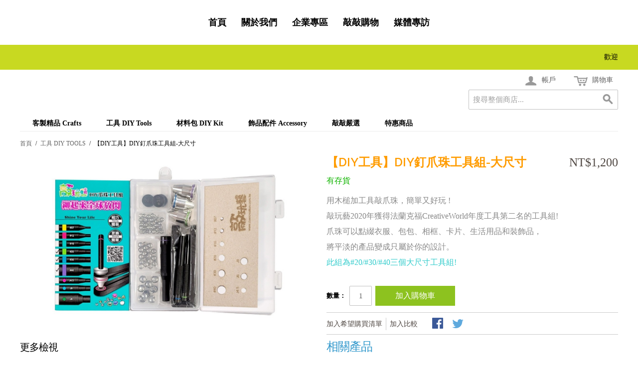

--- FILE ---
content_type: text/html; charset=UTF-8
request_url: https://www.ciaocreation.com/ecommerce/tools/tool03.html
body_size: 14173
content:
<!DOCTYPE html PUBLIC "-//W3C//DTD XHTML 1.0 Strict//EN" "http://www.w3.org/TR/xhtml1/DTD/xhtml1-strict.dtd">
<html xmlns="http://www.w3.org/1999/xhtml">

<!--[if lt IE 7 ]> <html lang="en" id="top" class="no-js ie6"> <![endif]-->
<!--[if IE 7 ]>    <html lang="en" id="top" class="no-js ie7"> <![endif]-->
<!--[if IE 8 ]>    <html lang="en" id="top" class="no-js ie8"> <![endif]-->
<!--[if IE 9 ]>    <html lang="en" id="top" class="no-js ie9"> <![endif]-->
<!--[if (gt IE 9)|!(IE)]><!--> <html lang="en" id="top" class="no-js"> <!--<![endif]-->

  <head>
    <link href='//fonts.googleapis.com/css?family=Raleway' rel='stylesheet' type='text/css'>
    <script src="/static/js/ext/webfont-1.5.2.js"></script><script>
  WebFont.load({
    google: {
      families: ["Architects Daughter"]
    }
  });
</script>

    <meta http-equiv="Content-Type" content="text/html; charset=UTF-8" />
    <meta name="breakpoints" content="1000,499,770"/>
    <!--[if lte IE 9]><meta http-equiv="X-UA-Compatible" content="IE=8" /><![endif]-->
    <!--[if lte IE 9]><meta http-equiv="X-UA-Compatible" content="IE=7" /><![endif]-->

    <link type="text/css" rel="stylesheet" href="https://www.ciaocreation.com/__system/__css/h_0b0284fa664257ac1fba0cd58999a244/2717891_tl.css" />
    <meta http-equiv="Content-Type" content="text/html; charset=utf-8" />
<title>DIY釘爪珠工具組-大尺寸</title>
<meta name="description" content="模具加木槌加軟木墊，簡單又好玩 ! 敲玩藝2020年獲得法蘭克福CreativeWorld年度工具第二名的工具組!" />
<meta name="keywords" content="DIY釘爪珠工具組-大尺寸" />
<meta name="robots" content="INDEX,FOLLOW" />

<!--[if lt IE 7]>
<script type="text/javascript">
//<![CDATA[
    var BLANK_URL = 'https://www.ciaocreation.com/static/ecommerce/272/272917/js/blank.html';
    var BLANK_IMG = 'https://www.ciaocreation.com/static/ecommerce/272/272917/js/spacer.gif';
//]]>
</script>
<![endif]-->
<link rel="stylesheet" type="text/css" href="https://www.ciaocreation.com/static/ecommerce/272/272917/js/calendar/calendar-win2k-1.css" />
<link rel="stylesheet" type="text/css" href="https://www.ciaocreation.com/static/ecommerce/272/272917/skin/frontend/rwd/iv_responsive/css/sandbox.css" media="all" />
<link rel="stylesheet" type="text/css" href="https://www.ciaocreation.com/static/ecommerce/272/272917/skin/frontend/rwd/iv_responsive/yavva/alsoviewed/css/alsoviewed.css" media="all" />
<script type="text/javascript" src="https://www.ciaocreation.com/static/ecommerce/272/272917/js/prototype/prototype.js"></script>
<script type="text/javascript" src="https://www.ciaocreation.com/static/ecommerce/272/272917/js/menu/jquery-3.5.1.min.js"></script>
<script type="text/javascript" src="https://www.ciaocreation.com/static/ecommerce/272/272917/js/menu/jquery.noConflict.js"></script>
<script type="text/javascript" src="https://www.ciaocreation.com/static/ecommerce/272/272917/js/lib/ccard.js"></script>
<script type="text/javascript" src="https://www.ciaocreation.com/static/ecommerce/272/272917/js/prototype/validation.js"></script>
<script type="text/javascript" src="https://www.ciaocreation.com/static/ecommerce/272/272917/js/scriptaculous/builder.js"></script>
<script type="text/javascript" src="https://www.ciaocreation.com/static/ecommerce/272/272917/js/scriptaculous/effects.js"></script>
<script type="text/javascript" src="https://www.ciaocreation.com/static/ecommerce/272/272917/js/scriptaculous/dragdrop.js"></script>
<script type="text/javascript" src="https://www.ciaocreation.com/static/ecommerce/272/272917/js/scriptaculous/controls.js"></script>
<script type="text/javascript" src="https://www.ciaocreation.com/static/ecommerce/272/272917/js/scriptaculous/slider.js"></script>
<script type="text/javascript" src="https://www.ciaocreation.com/static/ecommerce/272/272917/js/varien/js.js"></script>
<script type="text/javascript" src="https://www.ciaocreation.com/static/ecommerce/272/272917/js/varien/form.js"></script>
<script type="text/javascript" src="https://www.ciaocreation.com/static/ecommerce/272/272917/js/mage/translate.js"></script>
<script type="text/javascript" src="https://www.ciaocreation.com/static/ecommerce/272/272917/js/mage/cookies.js"></script>
<script type="text/javascript" src="https://www.ciaocreation.com/static/ecommerce/272/272917/js/menu/menu_util.js"></script>
<script type="text/javascript" src="https://www.ciaocreation.com/static/ecommerce/272/272917/js/menu/menu_ext.js"></script>
<script type="text/javascript" src="https://www.ciaocreation.com/static/ecommerce/272/272917/js/public/jquery.iv.js"></script>
<script type="text/javascript" src="https://www.ciaocreation.com/static/ecommerce/272/272917/js/public/jquery.scrollTo-2.1.2.min.js"></script>
<script type="text/javascript" src="https://www.ciaocreation.com/static/ecommerce/272/272917/js/public/json2.2011-10-19.js"></script>
<script type="text/javascript" src="https://www.ciaocreation.com/static/ecommerce/272/272917/js/et/currencymanager/et_currencymanager_round.js"></script>
<script type="text/javascript" src="https://www.ciaocreation.com/static/ecommerce/272/272917/js/varien/product.js"></script>
<script type="text/javascript" src="https://www.ciaocreation.com/static/ecommerce/272/272917/js/varien/configurable.js"></script>
<script type="text/javascript" src="https://www.ciaocreation.com/static/ecommerce/272/272917/js/calendar/calendar.js"></script>
<script type="text/javascript" src="https://www.ciaocreation.com/static/ecommerce/272/272917/js/calendar/calendar-setup.js"></script>
<script type="text/javascript" src="https://www.ciaocreation.com/static/ecommerce/272/272917/skin/frontend/rwd/iv_responsive/js/lib/modernizr.custom.min.js"></script>
<script type="text/javascript" src="https://www.ciaocreation.com/static/ecommerce/272/272917/skin/frontend/rwd/iv_responsive/js/lib/selectivizr.js"></script>
<script type="text/javascript" src="https://www.ciaocreation.com/static/ecommerce/272/272917/skin/frontend/rwd/iv_responsive/js/lib/matchMedia.js"></script>
<script type="text/javascript" src="https://www.ciaocreation.com/static/ecommerce/272/272917/skin/frontend/rwd/iv_responsive/js/lib/matchMedia.addListener.js"></script>
<script type="text/javascript" src="https://www.ciaocreation.com/static/ecommerce/272/272917/skin/frontend/rwd/iv_responsive/js/lib/enquire.js"></script>
<script type="text/javascript" src="https://www.ciaocreation.com/static/ecommerce/272/272917/skin/frontend/rwd/iv_responsive/js/app.js"></script>
<script type="text/javascript" src="https://www.ciaocreation.com/static/ecommerce/272/272917/skin/frontend/rwd/iv_responsive/js/lib/jquery.cycle2.min.js"></script>
<script type="text/javascript" src="https://www.ciaocreation.com/static/ecommerce/272/272917/skin/frontend/rwd/iv_responsive/js/lib/jquery.cycle2.swipe.min.js"></script>
<script type="text/javascript" src="https://www.ciaocreation.com/static/ecommerce/272/272917/skin/frontend/rwd/iv_responsive/js/slideshow.js"></script>
<script type="text/javascript" src="https://www.ciaocreation.com/static/ecommerce/272/272917/skin/frontend/rwd/iv_responsive/js/lib/imagesloaded.js"></script>
<script type="text/javascript" src="https://www.ciaocreation.com/static/ecommerce/272/272917/skin/frontend/rwd/iv_responsive/js/minicart.js"></script>
<script type="text/javascript" src="https://www.ciaocreation.com/static/ecommerce/272/272917/skin/frontend/rwd/iv_responsive/js/lib/elevatezoom/jquery.elevateZoom-3.0.8.min.js"></script>
<link rel="stylesheet" href="//fonts.googleapis.com/css?family=Raleway:300,400,500,700,600" />
<!--[if  (lte IE 8) & (!IEMobile)]>
<link rel="stylesheet" type="text/css" href="https://www.ciaocreation.com/static/ecommerce/272/272917/skin/frontend/rwd/iv_responsive/css/styles-ie8.css" media="all" />
<link rel="stylesheet" type="text/css" href="https://www.ciaocreation.com/static/ecommerce/272/272917/skin/frontend/rwd/default/css/madisonisland-ie8.css" media="all" />
<![endif]-->
<!--[if (gte IE 9) | (IEMobile)]><!-->
<link rel="stylesheet" type="text/css" href="https://www.ciaocreation.com/static/ecommerce/272/272917/skin/frontend/rwd/iv_responsive/css/styles.css" media="all" />
<!--<![endif]-->
<!--[if (gt IE 9) | (IEMobile)]><!-->
<link rel="stylesheet" type="text/css" href="https://www.ciaocreation.com/static/ecommerce/272/272917/skin/frontend/rwd/iv_responsive/css/iv_mods.css" media="all" />
<!--<![endif]-->

<script type="text/javascript">
//<![CDATA[
Mage.Cookies.path     = '/ecommerce';
Mage.Cookies.domain   = '.ciaocreation.com';
//]]>
</script>
<meta name="viewport" content="initial-scale=1.0, width=device-width" />

<script type="text/javascript">
//<![CDATA[
optionalZipCountries = ["HK","IE","MO","PA"];
//]]>
</script>
<script type="text/javascript">
    etCurrencyManagerJsConfig ={"precision":0,"position":8,"display":2,"zerotext":"","excludecheckout":"0","cutzerodecimal":"0","cutzerodecimal_suffix":",-","min_decimal_count":"0"};
    try {
        extendProductConfigformatPrice();
    } catch (e) {

    }
</script><script type="text/javascript">//<![CDATA[
        var Translator = new Translate({"HTML tags are not allowed":"\u4e0d\u5141\u8a31 HTML \u6a19\u7c64","Please select an option.":"\u8acb\u9078\u64c7\u4e00\u500b\u9078\u9805","This is a required field.":"\u6b64\u70ba\u5fc5\u586b\u6b04\u4f4d","Please enter a valid number in this field.":"\u8acb\u5728\u6b64\u6b04\u4f4d\u8f38\u5165\u4e00\u500b\u6709\u6548\u6578\u5b57\u3002","The value is not within the specified range.":"\u6a23\u677f\u7684\u540d\u7a31\u4e0d\u80fd\u7a7a\u767d","Please use numbers only in this field. Please avoid spaces or other characters such as dots or commas.":"\u8acb\u5728\u6b64\u8655\u50c5\u4f7f\u7528\u6578\u5b57\uff0c\u907f\u514d\u4f7f\u7528\u7a7a\u683c\u6216\u8005\u5176\u4ed6\u7b26\u865f\u5982\u9ede\u548c\u9017\u865f\u7b49","Please use letters only (a-z or A-Z) in this field.":"\u5728\u6b64\u6b04\u4f4d\uff0c\u8acb\u4f7f\u7528\u82f1\u6587\u5b57\u6bcd (a-z \u6216 A-Z) \u3002","Please use only letters (a-z), numbers (0-9) or underscore(_) in this field, first character should be a letter.":"\u6b64\u6b04\u4f4d\u50c5\u5141\u8a31\u8f38\u5165\u5b57\u6bcd (a-z)\uff0c\u6578\u5b57 (0-9) \u6216\u5e95\u7dda( _ )\uff0c\u7b2c\u4e00\u500b\u7b26\u865f\u5fc5\u9808\u662f\u4e00\u500b\u5b57\u6bcd\u3002","Please use only letters (a-z or A-Z) or numbers (0-9) only in this field. No spaces or other characters are allowed.":"\u8acb\u4f7f\u7528\u5b57\u6bcd(a-z or A-Z)\u6216\u6578\u5b57(0-9)\u3002\u7a7a\u683c\u6216\u5176\u4ed6\u7b26\u865f\u662f\u4e0d\u5141\u8a31\u7684","Please use only letters (a-z or A-Z) or numbers (0-9) or spaces and # only in this field.":"\u8acb\u4f7f\u7528\u5b57\u6bcd\uff08az\u6216AZ\uff09\u6216\u6578\u5b57\uff080-9\uff09\u6216\u7a7a\u683c\u548c\uff03","Please enter a valid phone number. For example (123) 456-7890 or 123-456-7890.":"\u8acb\u8f38\u5165\u4e00\u500b\u6709\u6548\u7684\u96fb\u8a71\u865f\u78bc\uff0c\u4f8b\u5982 : (123) 456-7890 \u6216\u662f 123-456-7890.","Please enter a valid fax number. For example (123) 456-7890 or 123-456-7890.":"\u8acb\u8f38\u5165\u4e00\u500b\u6709\u6548\u7684\u50b3\u771f\u865f\u78bc\u3002\u4f8b\u5982(123) 456-7890 or 123-456-7890","Please enter a valid date.":"\u8acb\u8f38\u5165\u4e00\u500b\u6709\u6548\u7684\u65e5\u671f","The From Date value should be less than or equal to the To Date value.":"\u958b\u59cb\u65e5\u671f\u61c9\u8a72\u5c0f\u65bc\u6216\u7b49\u65bc\u7d50\u675f\u65e5\u671f","Please enter a valid email address. For example johndoe@domain.com.":"\u8acb\u8f38\u5165\u4e00\u500b\u6709\u6548\u7684\u96fb\u5b50\u90f5\u4ef6\u5730\u5740\uff0c\u4f8b\u5982: johndoe@domain.com.","Please use only visible characters and spaces.":"\u53ea\u80fd\u4f7f\u7528\u53ef\u898b\u7b26\u865f\u548c\u7a7a\u683c","Please make sure your passwords match.":"\u8acb\u78ba\u8a8d\u60a8\u7684\u8f38\u5165\u7684\u5bc6\u78bc\u76f8\u7b26\u3002","Please enter a valid URL. Protocol is required (http:\/\/, https:\/\/ or ftp:\/\/)":"\u8acb\u8f38\u5165\u6b63\u78ba\u7684\u7db2\u5740\u3002\u5354\u8b70(http:\/\/, https:\/\/ or ftp:\/\/)","Please enter a valid URL. For example http:\/\/www.example.com or www.example.com":"\u8acb\u8f38\u5165\u4e00\u500b\u6709\u6548\u7684\u7db2\u5740\u3002 \u4f8b\u5982: http:\/\/www.example.com \u6216\u662f www.example.com","Please enter a valid URL Key. For example \"example-page\", \"example-page.html\" or \"anotherlevel\/example-page\".":"\u8acb\u8f38\u5165\u4e00\u500b\u7db2\u5740. \u6bd4\u5982http:\/\/www.magentochina.org or www.magentochina.org","Please enter a valid XML-identifier. For example something_1, block5, id-4.":"\u8acb\u8f38\u5165\u4e00\u500b\u6709\u6548\u7684XML\u8b58\u5225\u7b26\u865f\u3002\u4f8b\u5982something_1, block5, id-4","Please enter a valid social security number. For example 123-45-6789.":"\u8acb\u8f38\u5165\u4e00\u500b\u6709\u6548\u7684\u793e\u6703\u5b89\u5168\u865f\u78bc\uff0c\u4f8b\u5982: 123-45-6789.","Please enter a valid zip code. For example 90602 or 90602-1234.":"\u8acb\u8f38\u5165\u4e00\u500b\u6709\u6548\u7684\u90f5\u905e\u5340\u865f\uff0c\u4f8b\u5982: 90602 \u6216\u662f 90602-1234.","Please enter a valid zip code.":"\u8acb\u8f38\u5165\u4e00\u500b\u6709\u6548\u7684\u90f5\u905e\u5340\u865f","Please use this date format: dd\/mm\/yyyy. For example 17\/03\/2006 for the 17th of March, 2006.":"\u8acb\u4f7f\u7528\u4e0b\u5217\u65e5\u671f\u683c\u5f0f : \u65e5\/\u6708\/\u5e74\u3002\u4f8b\u5982: 2006\u5e743\u670817\u65e5\u61c9\u70ba 17\/03\/2006\u3002","Please enter a valid $ amount. For example $100.00.":"\u8acb\u8f38\u5165\u4e00\u500b\u6709\u6548\u7684\u91d1\u984d\u6578\u76ee\uff0c\u4f8b\u5982: $100.00.","Please select one of the above options.":"\u8acb\u5728\u4e0a\u5217\u9078\u9805\u4e2d\u9078\u64c7\u4e00\u500b\u9078\u9805","Please select one of the options.":"\u8acb\u5728\u9078\u9805\u4e2d\u9078\u64c7\u4e00\u500b\u9078\u9805","Please select State\/Province.":"\u8acb\u9078\u64c7\u5dde\u5225\/\u7701\u5225","Please enter a number greater than 0 in this field.":"\u8acb\u5728\u6b64\u6b04\u4f4d\u8f38\u5165\u4e00\u500b\u5927\u65bc0\u7684\u6578\u5b57\u3002","Please enter a number 0 or greater in this field.":"\u8acb\u5728\u6b64\u6b04\u8f38\u5165 0 \u4ee5\u4e0a\u6578\u5b57","Please enter a valid credit card number.":"\u8acb\u8f38\u5165\u6709\u6548\u7684\u4fe1\u7528\u5361\u865f\u78bc","Credit card number does not match credit card type.":"\u4fe1\u7528\u5361\u6578\u5b57\u8207\u4fe1\u7528\u5361\u985e\u578b\u4e0d\u7b26","Card type does not match credit card number.":"\u4fe1\u7528\u5361\u985e\u578b\u8207\u4fe1\u7528\u6578\u5b57\u4e0d\u7b26","Incorrect credit card expiration date.":"\u4fe1\u7528\u5361\u5931\u6548\u65e5\u671f\u6709\u8aa4","Please enter a valid credit card verification number.":"\u8acb\u8f38\u5165\u4e00\u500b\u6709\u6548\u7684\u4fe1\u7528\u5361\u9a57\u8b49\u865f\u78bc","Please use only letters (a-z or A-Z), numbers (0-9) or underscore(_) in this field, first character should be a letter.":"\u6b64\u6b04\u4f4d\u50c5\u80fd\u63a5\u53d7\u5927\u5c0f\u5beb\u5b57\u6bcd(a-z\u6216A-Z)\u3001\u6578\u5b57(0-9)\u6216\u5e95\u7dda(_)\uff0c\u800c\u4e14\u7b2c\u4e00\u500b\u503c\u9700\u4f7f\u7528\u5b57\u6bcd\u3002","Please input a valid CSS-length. For example 100px or 77pt or 20em or .5ex or 50%.":"\u8acb\u8f38\u5165\u6709\u6548\u7684CSS-\u9577\u5ea6. \u4f8b\u5982 100px \u6216\u8005 77pt \u6216\u8005 20em \u6216\u8005 .5ex or 50%","Text length does not satisfy specified text range.":"\u6587\u5b57\u9577\u5ea6\u4e0d\u7b26\u5408\u898f\u5b9a\u7684\u6587\u5b57\u7bc4\u570d","Please enter a number lower than 100.":"\u8acb\u8f38\u5165\u5c0f\u65bc100\u7684\u6578\u5b57","Please select a file":"\u8acb\u9078\u64c7\u4e00\u500b\u6587\u4ef6","Please enter issue number or start date for switch\/solo card type.":"\u8acb\u8f38\u5165issue\u865f\u78bc\u6216switch\/solo\u5361\u985e\u578b\u7684\u958b\u59cb\u6642\u9593","Please wait, loading...":"\u8acb\u7a0d\u5019\uff0c\u4e0b\u8f09\u4e2d\u2026","This date is a required value.":"\u65e5\u671f\u662f\u5fc5\u586b","Please enter a valid day (1-%d).":"\u8acb\u8f38\u5165\u4e00\u500b\u6b63\u78ba\u7684\u5929\u6578 (1-%d)","Please enter a valid month (1-12).":"\u8acb\u8f38\u5165\u4e00\u500b\u6709\u6548\u7684\u6708\u4efd(1-12)","Please enter a valid year (1900-%d).":"\u8acb\u8f38\u5165\u6b63\u78ba\u7684\u5e74\u4efd (1900-%d)","Please enter a valid full date":"\u8acb\u8f38\u5165\u4e00\u500b\u6709\u6548\u7684\u65e5\u671f","Please enter a valid date between %s and %s":"\u8acb\u8f38\u5165\u4e00\u500b\u6b63\u78ba\u7684\u65e5\u671f\uff0c\u4ecb\u65bc %s \u8207 %s","Please enter a valid date equal to or greater than %s":"\u8acb\u8f38\u5165\u4e00\u500b\u6b63\u78ba\u7684\u65e5\u671f\uff0c\u7b49\u65bc\u6216\u665a\u65bc %s","Please enter a valid date less than or equal to %s":"\u8acb\u8f38\u5165\u4e00\u500b\u6b63\u78ba\u7684\u65e5\u671f\uff0c\u7b49\u65bc\u6216\u65e9\u65bc %s","Complete":"\u5b8c\u6210","Add Products":"\u52a0\u5165\u7522\u54c1","Please choose to register or to checkout as a guest":"\u8acb\u9078\u64c7\u8a3b\u518a\u6216\u662f\u4ee5\u8a2a\u5ba2\u8eab\u4efd\u7d50\u5e33","Your order cannot be completed at this time as there is no shipping methods available for it. Please make necessary changes in your shipping address.":"\u60a8\u7684\u8a02\u55ae\u7121\u6cd5\u5b8c\u6210\uff0c\u56e0\u70ba\u76ee\u524d\u6c92\u6709\u53ef\u7528\u7684\u904b\u9001\u65b9\u5f0f\uff0c\u8acb\u63d0\u4f9b\u65b0\u7684\u904b\u9001\u4f4f\u5740\u3002","Please specify shipping method.":"\u8acb\u6307\u5b9a\u904b\u9001\u65b9\u5f0f","Your order cannot be completed at this time as there is no payment methods available for it.":"\u60a8\u7684\u8a02\u55ae\u7121\u6cd5\u5b8c\u6210\uff0c\u56e0\u70ba\u76ee\u524d\u6c92\u6709\u53ef\u7528\u7684\u4ed8\u6b3e\u65b9\u5f0f","Please specify payment method.":"\u8acb\u6307\u5b9a\u4ed8\u6b3e\u65b9\u5f0f","E-Invoice Cellphone Warning":"\u8acb\u8f38\u5165\u6709\u6548\u7684\u689d\u78bc\u3002","E-Invoice Donate Warning":"\u8acb\u8f38\u5165\u6709\u6548\u7684\u6350\u8d08\u78bc\u3002","E-Invoice CI Warning":" \u8acb\u8f38\u5165\u6709\u6548\u7684\u7d71\u4e00\u7de8\u865f\u3002","E-Invoice TWID Warning":"\u8acb\u8f38\u5165\u6709\u6548\u7684\u6191\u8b49\u865f\u78bc\uff0c\u81ea\u7136\u4eba\u6191\u8b49\u865f\u78bc\u683c\u5f0f\u61c9\u70ba2\u78bc\u5927\u5beb\u82f1\u6587\u5b57\u6bcd\u52a0\u4e0a14\u78bc\u6578\u5b57\u3002","Validate Email":"\u9a57\u8b49\u96fb\u90f5","<strong><a href=\"http:\/\/www.moneybookers.com\/\" target=\"_blank\">Moneybookers<\/a><\/strong> is an all in one payments solution that enables a merchant to accept debit and credit card payments, bank transfers and the largest range of local payments directly on your website.<ul style=\"list-style-position: inside;list-style-type: disc;\"><li>Widest network of international and local payment options in the world.<\/li><li>One interface including payments, banking and marketing.<\/li><li>Direct payments without the need for direct registration.<\/li><li>Moneybookers stands for a highly converting payment gateway that turns payment processing into a simple, fast and customer friendly operation.<\/li><li>Highly competitive rates. Please <a href=\"http:\/\/www.moneybookers.com\/app\/help.pl?s=m_fees\" target=\"_blank\">click here<\/a> for more detailed information.<\/li><\/ul>":"<strong><a href=\"http:\/\/www.moneybookers.com\/\" target=\"_blank\">Moneybookers<\/a><\/strong> \u662f\u5168\u65b9\u4f4d\u7684\u91d1\u6d41\u670d\u52d9\uff0c\u53ef\u8b93\u5546\u5bb6\u900f\u904e\u501f\u8a18\u5361\u3001\u4fe1\u7528\u5361\u3001\u9280\u884c\u8f49\u5e33\u7b49\u65b9\u5f0f\u76f4\u63a5\u5728\u7db2\u7ad9\u4e0a\u6536\u6b3e\uff1a<ul style=\"list-style-position: inside;list-style-type: disc;\"><li>\u570b\u969b\u4ee5\u53ca\u7576\u5730\u6700\u5ee3\u6cdb\u7684\u91d1\u6d41\u670d\u52d9\u4e4b\u4e00\u3002<\/li><li>\u5305\u542b\u91d1\u6d41\u3001\u91d1\u878d\u8207\u884c\u92b7\u7684\u55ae\u4e00\u4ecb\u9762\u3002<\/li><li>\u4e0d\u9700\u8a3b\u518a\u7684\u76f4\u63a5\u4ed8\u6b3e\u65b9\u5f0f\u3002<\/li><li>Moneybookers\u6709\u6d41\u66a2\u7684\u4ed8\u6b3e\u9598\u9053\uff0c\u63d0\u4f9b\u7c21\u55ae\u3001\u5feb\u901f\u4ed8\u6b3e\u3001\u7528\u6236\u53cb\u5584\u7684\u4ed8\u6b3e\u6d41\u7a0b\u3002<\/li><li>\u4ee5\u53ca\u6df1\u5177\u7af6\u722d\u529b\u7684\u8cbb\u7528\u3002\u8acb<a href=\"http:\/\/www.moneybookers.com\/app\/help.pl?s=m_fees\" target=\"_blank\">\u9ede\u64ca\u6b64<\/a>\u67e5\u770b\u8a73\u60c5\u3002<\/li><\/ul>"});
        //]]></script>    <link type="text/css" rel="stylesheet" href="https://www.ciaocreation.com/__system/__css/h_897fc81769e33f77a25d5a9be4d302ff/2717891.css" />
    

  </head>
  <body class="ecom_standard" style="">
    
    <div id="rot" class="b_body" block_type="body" tpba_id="3929381"><div id="rot_ctr1" class="b_bg" block_type="bg" tpba_id="3929382"><div id="rot_ctr1_bod" class="b_bg" block_type="bg" tpba_id="3929383"><div id="rot_ctr1_bod_ctr1" class="b_bg" block_type="bg" tpba_id="3929384"><div id="rot_ctr1_bod_ctr1_bod" class="b_menu" block_type="menu" tpba_id="3929386"><!--UdmComment--><input type="checkbox" id="__res_main_nav_button"/><label id="__res_main_nav_label" for="__res_main_nav_button" onclick></label><ul menu_position="top"><li class="first menu_2030595" class="first menu_2030595"><a href="//www.ciaocreation.com/" title="敲玩藝-首頁" id="menu_2030595" class="menu_2030595">首頁</a></li><li class="menu_2015085"><a href="//www.ciaocreation.com/aboutus.html" title="關於我們" id="menu_2015085" class="menu_2015085">關於我們</a></li><li class="menu_2015129"><a href="//www.ciaocreation.com/cooperation.html" title="企業專區" id="menu_2015129" class="menu_2015129">企業專區</a></li><li class="menu_2016766"><a href="https://www.ciaocreation.com/ecommerce/" title="產品目錄" id="menu_2016766" class="menu_2016766">敲敲購物</a></li><li class="last menu_2015131" class="last menu_2015131"><a href="//www.ciaocreation.com/interview.html" title="專訪與獎項" id="menu_2015131" class="menu_2015131">媒體專訪</a></li></ul><!--/UdmComment--></div>
<div id="rot_ctr1_bod_ctr1_blk2_custom" class="b_html" block_type="html"><p><img src="https://www.ciaocreation.com/en_img/_imagecache/Education  BENNER.jpg" mouseover_src="" mouseout_src="" alt="" /></p></div>
<div id="rot_ctr1_bod_ctr1_blk3_custom" class="b_html" block_type="html"><p><img src="https://www.ciaocreation.com/img/_imagecache/en_home_img.png" mouseover_src="" mouseout_src="" alt="" /></p></div>
</div>
<div id="rot_ctr1_bod_ctr2" class="b_bg" block_type="bg" tpba_id="3929387"><div id="rot_ctr1_bod_ctr2_bod" class="b_bg" block_type="bg" tpba_id="3929388"><div id="rot_ctr1_bod_ctr2_bod_wrp1" class="b_pagebg" block_type="pagebg" tpba_id="3929389"><div id="iv_ecom_wrp">
    <div class="wrapper">
        <div class="page">
        <div class="header-language-background">
    <div class="header-language-container">
        <div class="store-language-container">
                    </div>

        
       <p class="welcome-msg">歡迎 </p>
    </div>
</div>

<header id="header" class="page-header">
    <div class="page-header-container">
                <div class="store-language-container"></div>

        <!-- Skip Links -->

        <div class="skip-links">
            <a href="#header-nav" class="skip-link skip-nav">
                <span class="icon"></span>
                <span class="label">選單</span>
            </a>

            <a href="#header-search" class="skip-link skip-search">
                <span class="icon"></span>
                <span class="label">搜索</span>
            </a>

            <a href="#header-account" class="skip-link skip-account">
                <span class="icon"></span>
                <span class="label">帳戶</span>
            </a>

            <!-- Cart -->

            <div class="header-minicart">
                

<a href="#header-cart" class="skip-link skip-cart  no-count">
    <span class="icon"></span>
    <span class="label">購物車</span>
    <span class="count">0</span>
</a>

<div id="header-cart" class="block block-cart skip-content">
    
<div id="minicart-error-message" class="minicart-message"></div>
<div id="minicart-success-message" class="minicart-message"></div>

<div class="minicart-wrapper">

    <p class="block-subtitle">
        新增項目        <a class="close skip-link-close" href="#" title="關閉">&times;</a>
    </p>

                    <p class="empty">您的購物車沒有商品項目</p>

    </div>
</div>
            </div>


        </div>

        <!-- Navigation -->

        <div id="header-nav" class="skip-content">
            
    <nav id="nav">
        <ol class="nav-primary">
            <li  class="level0 nav-1 first"><a href="https://www.ciaocreation.com/ecommerce/crafts.html" class="level0 ">客製精品 Crafts</a></li><li  class="level0 nav-2 active"><a href="https://www.ciaocreation.com/ecommerce/tools.html" class="level0 ">工具  DIY Tools</a></li><li  class="level0 nav-3"><a href="https://www.ciaocreation.com/ecommerce/diy-kit.html" class="level0 ">材料包 DIY Kit</a></li><li  class="level0 nav-4"><a href="https://www.ciaocreation.com/ecommerce/accessory.html" class="level0 ">飾品配件 Accessory</a></li><li  class="level0 nav-5 parent"><a href="https://www.ciaocreation.com/ecommerce/brand.html" class="level0 has-children">敲敲嚴選</a><ul class="level0"><li class="level1"><a class="level1" href="https://www.ciaocreation.com/ecommerce/brand.html">查看全部 敲敲嚴選</a></li><li  class="level1 nav-5-1 first"><a href="https://www.ciaocreation.com/ecommerce/brand/disney.html" class="level1 ">迪士尼聯名商品</a></li><li  class="level1 nav-5-2"><a href="https://www.ciaocreation.com/ecommerce/brand/mommybaby.html" class="level1 ">嬰幼兒用品</a></li><li  class="level1 nav-5-3"><a href="https://www.ciaocreation.com/ecommerce/brand/toy.html" class="level1 ">兒童玩具</a></li><li  class="level1 nav-5-4"><a href="https://www.ciaocreation.com/ecommerce/brand/lifestyle.html" class="level1 ">生活用品</a></li><li  class="level1 nav-5-5 last"><a href="https://www.ciaocreation.com/ecommerce/brand/fooddrink.html" class="level1 ">食品飲料</a></li></ul></li><li  class="level0 nav-6 last"><a href="https://www.ciaocreation.com/ecommerce/special-offer.html" class="level0 ">特惠商品</a></li>        </ol>
    </nav>
        </div>

        <!-- Search -->

        <div id="header-search" class="skip-content">
            
<form id="search_mini_form" action="https://www.ciaocreation.com/ecommerce/catalogsearch/result/" method="get">
    <div class="input-box">
        <label for="search">搜索：</label>
        <input id="search" type="search" name="q" value="" class="input-text required-entry" maxlength="128" placeholder="搜尋整個商店..." />
        <button type="submit" title="搜索" class="button search-button"><span><span>搜索</span></span></button>
    </div>

    <div id="search_autocomplete" class="search-autocomplete"></div>
    <script type="text/javascript">
    //<![CDATA[
        var searchForm = new Varien.searchForm('search_mini_form', 'search', '');
        searchForm.initAutocomplete('https://www.ciaocreation.com/ecommerce/catalogsearch/ajax/suggest/', 'search_autocomplete');
    //]]>
    </script>
</form>
        </div>

        <!-- Account -->

        <div id="header-account" class="skip-content">
            <div class="links">
        <ul>
                                    <li class="first" ><a href="https://www.ciaocreation.com/ecommerce/customer/account/" title="我的帳戶" >我的帳戶</a></li>
                                                <li ><a href="https://www.ciaocreation.com/ecommerce/wishlist/" title="我的希望購買清單" >我的希望購買清單</a></li>
                                                <li ><a href="https://www.ciaocreation.com/ecommerce/checkout/cart/" title="我的購物車" class="top-link-cart">我的購物車</a></li>
                                                <li ><a href="https://www.ciaocreation.com/ecommerce/checkout/" title="結帳" class="top-link-checkout">結帳</a></li>
                                                <li ><a href="https://www.ciaocreation.com/ecommerce/customer/account/create/" title="註冊" >註冊</a></li>
                                                <li class=" last" ><a href="https://www.ciaocreation.com/ecommerce/customer/account/login/" title="登入" >登入</a></li>
                        </ul>
</div>
        </div>

        <!-- Cart -->

        <!-- <div id="header-cart" class="skip-content">
            <div class="mini-cart">
                <div class="menu-wrapper">
                    <div class="menu cart-menu">
                        <div class="empty">Your cart is empty.</div>
                    </div>
                </div>
            </div>
        </div> -->
    </div>
</header>

        <div class="main-container col1-layout">
            <div class="main">
                <div class="breadcrumbs">
    <ul>
                    <li class="home">
                            <a href="https://www.ciaocreation.com/ecommerce/" title="前往首頁">首頁</a>
                                        <span>/ </span>
                        </li>
                    <li class="category4">
                            <a href="https://www.ciaocreation.com/ecommerce/tools.html" title="">工具  DIY Tools</a>
                                        <span>/ </span>
                        </li>
                    <li class="product">
                            <strong>【DIY工具】DIY釘爪珠工具組-大尺寸</strong>
                                    </li>
            </ul>
</div>
                <div class="col-main">
                                        <script type="text/javascript">
    var optionsPrice = new Product.OptionsPrice([]);
</script>
<div id="messages_product_view"></div>
<div class="product-view" itemscope itemtype="http://schema.org/Product" itemid="#product_base">

    <div class="product-essential">
        <form action="https://www.ciaocreation.com/ecommerce/checkout/cart/add/uenc/aHR0cHM6Ly93d3cuY2lhb2NyZWF0aW9uLmNvbS9lY29tbWVyY2UvdG9vbHMvdG9vbDAzLmh0bWw_X19fU0lEPVU,/product/6/"
              method="post"
              id="product_addtocart_form"
              >
            <input name="form_key" type="hidden" value="NPtK228x7aAEeklz" />
            <div class="no-display">
                <input type="hidden" name="product" value="6" />
                <input type="hidden" name="related_product" id="related-products-field" value="" />
            </div>

            <div class="product-img-box">
                <div class="product-name">
                    <h1 itemprop="name">【DIY工具】DIY釘爪珠工具組-大尺寸</h1>
                </div>
                <div class="product-image product-image-zoom">
    <div class="product-image-gallery">
        <img id="image-main"
itemprop="image"
             class="gallery-image visible"
             src="https://www.ciaocreation.com/static/ecommerce/272/272917/media/catalog/product/cache/1/image/9df78eab33525d08d6e5fb8d27136e95/f/i/file/www.ciaocreation.com-tool03-32.jpg"
             alt="【DIY工具】DIY釘爪珠工具組-大尺寸"
             title="【DIY工具】DIY釘爪珠工具組-大尺寸" />

                    <img id="image-0"
                 class="gallery-image"
                 src="https://www.ciaocreation.com/static/ecommerce/272/272917/media/catalog/product/cache/1/image/1200x/040ec09b1e35df139433887a97daa66f/f/i/file/www.ciaocreation.com-tool03-32.jpg"
                 data-zoom-image="https://www.ciaocreation.com/static/ecommerce/272/272917/media/catalog/product/cache/1/image/1200x/040ec09b1e35df139433887a97daa66f/f/i/file/www.ciaocreation.com-tool03-32.jpg" />
            </div>
</div>

<div class="more-views">
    <h2>更多檢視</h2>
    <ul class="product-image-thumbs">
                    <li>
            <a class="thumb-link" href="#" title="" data-image-index="0">
                <img src="https://www.ciaocreation.com/static/ecommerce/272/272917/media/catalog/product/cache/1/thumbnail/75x/9df78eab33525d08d6e5fb8d27136e95/f/i/file/www.ciaocreation.com-tool03-12.jpg"
                     width="75" height="75" alt="" />
            </a>
        </li>
        </ul>
</div>

            </div>

            <div class="product-shop">
                <div class="product-name">
                    <span class="h1">【DIY工具】DIY釘爪珠工具組-大尺寸</span>
                </div>

<div itemprop="offers" itemscope itemtype="https://schema.org/Offer">
<meta itemprop="priceCurrency" content="TWD" />
<meta itemprop="price" content="1,200.00" />
                <div class="price-info">
                    

                        
    <div class="price-box">
                                                                <span class="regular-price" id="product-price-6">
                                            <span class="price">NT$1,200</span>                                    </span>
                        
        </div>

                                        
                </div>

                <div class="extra-info">
                                                    <p class="availability in-stock">
<link itemprop="availability" href="https://schema.org/InStock" />
            <span class="label">可用性：</span>
            <span class="value">有存貨</span>
        </p>
                    </div>
</div>

                
                                    <div class="short-description">
                        <div class="std" itemprop="description"><p><span style="font-size: medium; color: #888888;">用木槌加工具敲爪珠，簡單又好玩 ! </span><br /><span style="font-size: medium; color: #888888;">敲玩藝2020年獲得法蘭克福CreativeWorld年度工具第二名的工具組!</span><br /><span style="font-size: medium; color: #888888;">爪珠可以點綴衣服、包包、相框、卡片、生活用品和裝飾品，<br />將平淡的產品變成只屬於你的設計。</span><br /><span style="font-size: medium; color: #33cccc;">此組為#20/#30/#40三個大尺寸工具組!</span></p></div>
                    </div>
                



                
                
            </div>

            <div class="add-to-cart-wrapper">
                
                
                                    <div class="add-to-box">
                                                        <div class="add-to-cart">
                <div class="qty-wrapper">
            <label for="qty">數量：</label>
            <input type="text" pattern="\d*" name="qty" id="qty" maxlength="12" value="1" title="數量" class="input-text qty" />
        </div>
                <div class="add-to-cart-buttons">
            <button type="button" title="加入購物車" class="button btn-cart" onclick="productAddToCartForm.submit(this)"><span><span>加入購物車</span></span></button>
                    </div>
    </div>
                                                            <span class="or">或</span>
                                                                            

<ul class="add-to-links">
    <li>
        <a href="https://www.ciaocreation.com/ecommerce/wishlist/index/add/product/6/"
           onclick="productAddToCartForm.submitLight(this, this.href); return false;"
           class="link-wishlist">
            加入希望購買清單        </a>
    </li>
    <li>
        <span class="separator">|</span>
        <a href="#"
           class="link-compare"
           onclick="customFormSubmit('https://www.ciaocreation.com/ecommerce/catalog/product_compare/add/product/6/uenc/aHR0cHM6Ly93d3cuY2lhb2NyZWF0aW9uLmNvbTo0NDUvMjcyLzI3MjkxNy90b29scy90b29sMDMuaHRtbA,,/', '{&quot;form_key&quot;:&quot;NPtK228x7aAEeklz&quot;}', 'post')">
            加入比較        </a>
    </li>

</ul>

                        

<ul class="sharing-links">
    
                    <li>                <a href="http://www.facebook.com/sharer/sharer.php?u=https%3A%2F%2Fwww.ciaocreation.com%2Fecommerce%2Ftools%2Ftool03.html&picture=https%3A%2F%2Fwww.ciaocreation.com%2Fstatic%2Fecommerce%2F272%2F272917%2Fmedia%2Fcatalog%2Fproduct%2Fcache%2F1%2Fimage%2F9df78eab33525d08d6e5fb8d27136e95%2Ff%2Fi%2Ffile%2Fwww.ciaocreation.com-tool03-32.jpg&title=%E3%80%90DIY%E5%B7%A5%E5%85%B7%E3%80%91DIY%E9%87%98%E7%88%AA%E7%8F%A0%E5%B7%A5%E5%85%B7%E7%B5%84-%E5%A4%A7%E5%B0%BA%E5%AF%B8&description=%3Cp%3E%3Cspan+style%3D%22font-size%3A+medium%3B+color%3A+%23888888%3B%22%3E%E7%94%A8%E6%9C%A8%E6%A7%8C%E5%8A%A0%E5%B7%A5%E5%85%B7%E6%95%B2%E7%88%AA%E7%8F%A0%EF%BC%8C%E7%B0%A1%E5%96%AE%E5%8F%88%E5%A5%BD%E7%8E%A9+%21+%3C%2Fspan%3E%3Cbr+%2F%3E%3Cspan+style%3D%22font-size%3A+medium%3B+color%3A+%23888888%3B%22%3E%E6%95%B2%E7%8E%A9%E8%97%9D2020%E5%B9%B4%E7%8D%B2%E5%BE%97%E6%B3%95%E8%98%AD%E5%85%8B%E7%A6%8FCreativeWorld%E5%B9%B4%E5%BA%A6%E5%B7%A5%E5%85%B7%E7%AC%AC%E4%BA%8C%E5%90%8D%E7%9A%84%E5%B7%A5%E5%85%B7%E7%B5%84%21%3C%2Fspan%3E%3Cbr+%2F%3E%3Cspan+style%3D%22font-size%3A+medium%3B+color%3A+%23888888%3B%22%3E%E7%88%AA%E7%8F%A0%E5%8F%AF%E4%BB%A5%E9%BB%9E%E7%B6%B4%E8%A1%A3%E6%9C%8D%E3%80%81%E5%8C%85%E5%8C%85%E3%80%81%E7%9B%B8%E6%A1%86%E3%80%81%E5%8D%A1%E7%89%87%E3%80%81%E7%94%9F%E6%B4%BB%E7%94%A8%E5%93%81%E5%92%8C%E8%A3%9D%E9%A3%BE%E5%93%81%EF%BC%8C%3Cbr+%2F%3E%E5%B0%87%E5%B9%B3%E6%B7%A1%E7%9A%84%E7%94%A2%E5%93%81%E8%AE%8A%E6%88%90%E5%8F%AA%E5%B1%AC%E6%96%BC%E4%BD%A0%E7%9A%84%E8%A8%AD%E8%A8%88%E3%80%82%3C%2Fspan%3E%3Cbr+%2F%3E%3Cspan+style%3D%22font-size%3A+medium%3B+color%3A+%2333cccc%3B%22%3E%E6%AD%A4%E7%B5%84%E7%82%BA%2320%2F%2330%2F%2340%E4%B8%89%E5%80%8B%E5%A4%A7%E5%B0%BA%E5%AF%B8%E5%B7%A5%E5%85%B7%E7%B5%84%21%3C%2Fspan%3E%3C%2Fp%3E" target="_blank" title="Share on Facebook" class="link-facebook">
            Share Facebook        </a>
    </li>
    <li>
        <a href="http://twitter.com/intent/tweet?text=%E3%80%90DIY%E5%B7%A5%E5%85%B7%E3%80%91DIY%E9%87%98%E7%88%AA%E7%8F%A0%E5%B7%A5%E5%85%B7%E7%B5%84-%E5%A4%A7%E5%B0%BA%E5%AF%B8&url=https%3A%2F%2Fwww.ciaocreation.com%2Fecommerce%2Ftools%2Ftool03.html" target="_blank" title="分享至Twitter" class="link-twitter">分享至Twitter</a>
    </li>
</ul>

                    </div>
                                                </div>

            <div class="block block-related">
    <div class="block-title">
        <h2>相關產品</h2>
    </div>
    <div class="block-content">
        <p class="block-subtitle">勾選項目以加入購物車或&nbsp;<a href="#" onclick="selectAllRelated(this); return false;">全選</a></p>
        <ol class="mini-products-list" id="block-related">
                    <li class="item">
                                                            <input type="checkbox" class="checkbox related-checkbox" id="related-checkbox8" name="related_products[]" value="8" />
                                                    <div class="product">
                    <a href="https://www.ciaocreation.com/ecommerce/tool01.html" title="【DIY工具】DIY釘爪珠工具組-專業版" class="product-image"><img src="https://www.ciaocreation.com/static/ecommerce/272/272917/media/catalog/product/cache/1/thumbnail/75x/9df78eab33525d08d6e5fb8d27136e95/t/o/tool001_2/www.ciaocreation.com-tool01-10.png" width="75" height="75" alt="【DIY工具】DIY釘爪珠工具組-專業版" /></a>
                    <div class="product-details">
                        <p class="product-name"><a href="https://www.ciaocreation.com/ecommerce/tool01.html">【DIY工具】DIY釘爪珠工具組-專業版</a></p>
                        

                        
    <div class="price-box">
                                                                <span class="regular-price" id="product-price-8-related">
                                            <span class="price">NT$1,999</span>                                    </span>
                        
        </div>

                                                    <a href="#"
                               class="link-wishlist"
                               onclick="customFormSubmit(
                                       'https://www.ciaocreation.com/ecommerce/wishlist/index/add/product/8/',
                                       '{&quot;form_key&quot;:&quot;NPtK228x7aAEeklz&quot;}',
                                       'post')">
                                加入希望購買清單                            </a>
                                            </div>
                </div>
            </li>
                    <li class="item">
                                                                    <div class="product">
                    <a href="https://www.ciaocreation.com/ecommerce/studs-816.html" title="【飾品配件】半圓爪珠" class="product-image"><img src="https://www.ciaocreation.com/static/ecommerce/272/272917/media/catalog/product/cache/1/thumbnail/75x/9df78eab33525d08d6e5fb8d27136e95/p/e/pearl_30/www.ciaocreation.com-studs-01-10.jpg" width="75" height="75" alt="【飾品配件】半圓爪珠" /></a>
                    <div class="product-details">
                        <p class="product-name"><a href="https://www.ciaocreation.com/ecommerce/studs-816.html">【飾品配件】半圓爪珠</a></p>
                        

                        
    <div class="price-box">
                                                                <span class="regular-price" id="product-price-34-related">
                                            <span class="price">NT$100</span>                                    </span>
                        
        </div>

                                                    <a href="#"
                               class="link-wishlist"
                               onclick="customFormSubmit(
                                       'https://www.ciaocreation.com/ecommerce/wishlist/index/add/product/34/',
                                       '{&quot;form_key&quot;:&quot;NPtK228x7aAEeklz&quot;}',
                                       'post')">
                                加入希望購買清單                            </a>
                                            </div>
                </div>
            </li>
                    <li class="item">
                                                                    <div class="product">
                    <a href="https://www.ciaocreation.com/ecommerce/studs-07.html" title="【飾品配件】五角星爪珠" class="product-image"><img src="https://www.ciaocreation.com/static/ecommerce/272/272917/media/catalog/product/cache/1/thumbnail/75x/9df78eab33525d08d6e5fb8d27136e95/_/-/_-05/www.ciaocreation.com-studs-07-10.jpg" width="75" height="75" alt="【飾品配件】五角星爪珠" /></a>
                    <div class="product-details">
                        <p class="product-name"><a href="https://www.ciaocreation.com/ecommerce/studs-07.html">【飾品配件】五角星爪珠</a></p>
                        

                        
    <div class="price-box">
                                                                <span class="regular-price" id="product-price-37-related">
                                            <span class="price">NT$100</span>                                    </span>
                        
        </div>

                                                    <a href="#"
                               class="link-wishlist"
                               onclick="customFormSubmit(
                                       'https://www.ciaocreation.com/ecommerce/wishlist/index/add/product/37/',
                                       '{&quot;form_key&quot;:&quot;NPtK228x7aAEeklz&quot;}',
                                       'post')">
                                加入希望購買清單                            </a>
                                            </div>
                </div>
            </li>
                </ol>
        <script type="text/javascript">decorateList('block-related', 'none-recursive')</script>
    </div>
    <script type="text/javascript">
    //<![CDATA[
    $$('.related-checkbox').each(function(elem){
        Event.observe(elem, 'click', addRelatedToProduct)
    });

    var relatedProductsCheckFlag = false;
    function selectAllRelated(txt){
        if (relatedProductsCheckFlag == false) {
            $$('.related-checkbox').each(function(elem){
                elem.checked = true;
            });
            relatedProductsCheckFlag = true;
            txt.innerHTML="全不選";
        } else {
            $$('.related-checkbox').each(function(elem){
                elem.checked = false;
            });
            relatedProductsCheckFlag = false;
            txt.innerHTML="全選";
        }
        addRelatedToProduct();
    }

    function addRelatedToProduct(){
        var checkboxes = $$('.related-checkbox');
        var values = [];
        for(var i=0;i<checkboxes.length;i++){
            if(checkboxes[i].checked) values.push(checkboxes[i].value);
        }
        if($('related-products-field')){
            $('related-products-field').value = values.join(',');
        }
    }
    //]]>
    </script>
</div>

            <div class="clearer"></div>
                    </form>
        <script type="text/javascript">
        //<![CDATA[
            var productAddToCartForm = new VarienForm('product_addtocart_form');
            productAddToCartForm.submit = function(button, url) {
                if (this.validator.validate()) {
                    var form = this.form;
                    var oldUrl = form.action;

                    if (url) {
                       form.action = url;
                    }
                    var e = null;
                    try {
                        this.form.submit();
                    } catch (e) {
                    }
                    this.form.action = oldUrl;
                    if (e) {
                        throw e;
                    }

                    if (button && button != 'undefined') {
                        button.disabled = true;
                    }
                }
            }.bind(productAddToCartForm);

            productAddToCartForm.submitLight = function(button, url){
                if(this.validator) {
                    var nv = Validation.methods;
                    delete Validation.methods['required-entry'];
                    delete Validation.methods['validate-one-required'];
                    delete Validation.methods['validate-one-required-by-name'];
                    // Remove custom datetime validators
                    for (var methodName in Validation.methods) {
                        if (methodName.match(/^validate-datetime-.*/i)) {
                            delete Validation.methods[methodName];
                        }
                    }

                    if (this.validator.validate()) {
                        if (url) {
                            this.form.action = url;
                        }
                        this.form.submit();
                    }
                    Object.extend(Validation.methods, nv);
                }
            }.bind(productAddToCartForm);
        //]]>
        </script>
    </div>

    <div class="product-collateral toggle-content tabs">
                    <dl id="collateral-tabs" class="collateral-tabs">
                                    <dt class="tab"><span>敘述</span></dt>
                    <dd class="tab-container">
                        <div class="tab-content">    <h2>詳情</h2>
    <div class="std">
        <div>
<p><span style="text-decoration: underline; color: #33cccc;"><strong><span style="font-size: large;">DIY釘爪珠工具組-大尺寸</span></strong></span></p>
<p><span style="font-size: medium; color: #888888;">簡單易上手的工具，讓你可以自行設計圖形，將各式爪珠釘在各種軟性素材上!</span></p>
<p><span style="color: #888888;"><span style="font-size: medium;">內</span><span style="font-size: medium;">容:<br /></span><span style="font-size: medium;">Case外盒*1<br />Inner Box內盒*4<br />Setter底座*1 (黑色)<br />Upper Die上模*3 <span style="color: #33cccc;">(#20/#30/#40)</span><br />Rod 敲桿*3&nbsp;<span style="color: #33cccc;">(#20/#30/#40)</span><br />Bottom Die 底模*3&nbsp;<span style="color: #33cccc;">(#20/#30/#40)</span><br />#20 爪珠*1份<br />#30 爪珠*1份<br />#40 爪珠*1份</span></span></p>
<p><img title="DIY tool - large size" src="https://live.staticflickr.com/65535/52320080117_7f11eb0060_b.jpg" alt="DIY tool - large size" width="100%" /></p>
</div>    </div>
</div>
                    </dd>
                                    <dt class="tab"><span>評論</span></dt>
                    <dd class="tab-container">
                        <div class="tab-content">
<div class="box-collateral box-reviews" id="customer-reviews">
                <p class="no-rating"><a href="https://www.ciaocreation.com/ecommerce/review/product/list/id/6/category/4/#review-form">首先評論此產品</a></p>
        </div>
</div>
                    </dd>
                            </dl>
            </div>

            <div class="box-collateral box-tags">
    <h2>產品標籤</h2>
            <form id="addTagForm" action="https://www.ciaocreation.com/ecommerce/tag/index/save/product/6/uenc/aHR0cHM6Ly93d3cuY2lhb2NyZWF0aW9uLmNvbTo0NDUvMjcyLzI3MjkxNy90b29scy90b29sMDMuaHRtbA,,/" method="get">
        <div class="form-add">
            <label for="productTagName">新增您的標籤：</label>
            <div class="input-box">
                <input type="text" class="input-text required-entry" name="productTagName" id="productTagName" />
            </div>
            <button type="button" title="新增標籤" class="button" onclick="submitTagForm()">
                <span>
                    <span>新增標籤</span>
                </span>
            </button>
        </div>
    </form>
    <p class="note">使用空白鍵來分隔標籤。以單引號(')來標註詞語。</p>
    <script type="text/javascript">
    //<![CDATA[
        var addTagFormJs = new VarienForm('addTagForm');
        function submitTagForm(){
            if(addTagFormJs.validator.validate()) {
                addTagFormJs.form.submit();
            }
        }
    //]]>
    </script>
</div>

</div>

<script type="text/javascript">
    var lifetime = 3600;
    var expireAt = Mage.Cookies.expires;
    if (lifetime > 0) {
        expireAt = new Date();
        expireAt.setTime(expireAt.getTime() + lifetime * 1000);
    }
    Mage.Cookies.set('external_no_cache', 1, expireAt);
</script>
                </div>
            </div>
        </div>
                <div class="footer-container">
    <div class="footer">
        <div class="block block-subscribe">
    <div class="block-title">
        <strong><span>電子報</span></strong>
    </div>
    <form action="https://www.ciaocreation.com/ecommerce/newsletter/subscriber/new/" method="post" id="newsletter-validate-detail">
        <div class="block-content">
            <div class="form-subscribe-header">
                <label for="newsletter">訂閱我們的電子報：</label>
            </div>
            <div class="input-box">
               <input type="email" autocapitalize="off" autocorrect="off" spellcheck="false" name="email" id="newsletter" title="訂閱我們的電子報" class="input-text required-entry validate-email" />
            </div>
            <div class="actions">
                <button type="submit" title="訂閱" class="button"><span><span>訂閱</span></span></button>
            </div>
        </div>
    </form>
    <script type="text/javascript">
    //<![CDATA[
        var newsletterSubscriberFormDetail = new VarienForm('newsletter-validate-detail');
    //]]>
    </script>
</div>
<div class="links">
        <div class="block-title"><strong><span>快速鏈接</span></strong></div>
        <ul>
                                    <li class="first" ><a href="https://www.ciaocreation.com/ecommerce/catalog/seo_sitemap/category/" title="網站地圖（Site Map）" >網站地圖（Site Map）</a></li>
                                                <li ><a href="https://www.ciaocreation.com/ecommerce/catalogsearch/term/popular/" title="搜尋詞組" >搜尋詞組</a></li>
                                                <li class=" last" ><a href="https://www.ciaocreation.com/ecommerce/catalogsearch/advanced/" title="進階搜尋" >進階搜尋</a></li>
                        </ul>
</div>
<div class="links">
        <div class="block-title"><strong><span>帳戶</span></strong></div>
        <ul>
                                    <li class="first" ><a href="https://www.ciaocreation.com/ecommerce/customer/account/" title="我的帳戶" >我的帳戶</a></li>
                                                <li class=" last" ><a href="https://www.ciaocreation.com/ecommerce/sales/guest/form/" title="訂單與退貨" >訂單與退貨</a></li>
                        </ul>
</div>
    </div>
</div>
                

    </div>
  </div>
  </div>
</div>
</div>
</div>
<div id="rot_ctr1_bod_ctr3" class="b_bg" block_type="bg" tpba_id="3929457"><div id="rot_ctr1_bod_ctr3_blk1_custom" class="b_bg" block_type="bg"><div id="rot_ctr1_bod_ctr3_blk1_custom_blk1_custom" class="b_literal" block_type="literal"><script>
$(".slide_toggle").click(function(){
$(this).next().slideToggle();
});

// Select all links with hashes
$('a[href*="#"]')
  // Remove links that don't actually link to anything
  .not('[href="#"]')
  .not('[href="#0"]')
  .click(function(event) {
    // On-page links
    if (
      location.pathname.replace(/^\//, '') == this.pathname.replace(/^\//, '') 
      && 
      location.hostname == this.hostname
    ) {
      // Figure out element to scroll to
      var target = $(this.hash);
      target = target.length ? target : $('[name=' + this.hash.slice(1) + ']');
      // Does a scroll target exist?
      if (target.length) {
        // Only prevent default if animation is actually gonna happen
        event.preventDefault();
        $('html, body').animate({
          scrollTop: target.offset().top
        }, 800, function() {
          // Callback after animation
          // Must change focus!
          var $target = $(target);
          $target.focus();
          if ($target.is(":focus")) { // Checking if the target was focused
            return false;
          } else {
            $target.attr('tabindex','-1'); // Adding tabindex for elements not focusable
            $target.focus(); // Set focus again
          };
        });
      }
    }
  });

$(".slide_toggle").click(function(){
});

</script>
</div>
</div>
<div id="rot_ctr1_bod_ctr3_blk2_custom" class="b_bg" block_type="bg"><div id="rot_ctr1_bod_ctr3_blk2_custom_blk1_custom" class="b_html" block_type="html"><p><img src="https://www.ciaocreation.com/img/_imagecache/FooterLogo.png" mouseover_src="" mouseout_src="" alt="" /></p></div>
</div>
<div id="rot_ctr1_bod_ctr3_blk3_custom" class="b_bg" block_type="bg"><div id="rot_ctr1_bod_ctr3_blk3_custom_blk1_custom" class="b_menuwidget" block_type="menuwidget"><div class="menuwidget" type="menuwidget"><ul menu_position="top"><li class="first menu_580490"><a href="//www.ciaocreation.com/" title="敲玩藝-首頁" id="menu_580490" class="menu_580490">首頁</a></li><li class="menu_580491"><a href="//www.ciaocreation.com/aboutus.html" title="關於我們" id="menu_580491" class="menu_580491">關於我們</a></li><li class="menu_580492"><a href="//www.ciaocreation.com/cooperation.html" title="企業專區" id="menu_580492" class="menu_580492">企業專區</a></li><li class="menu_580493"><a href="https://www.ciaocreation.com/ecommerce/" title="產品目錄" id="menu_580493" class="menu_580493">敲敲購物</a></li><li class="menu_580494"><a href="//www.ciaocreation.com/interview.html" title="專訪與獎項" id="menu_580494" class="menu_580494">媒體專訪</a></li><li class="menu_586775"><a href="//www.ciaocreation.com/privacy-policy.html" title="隱私權保護政策" id="menu_586775" class="menu_586775">隱私權保護政策</a></li><li class="menu_586856"><a href="//www.ciaocreation.com/return-policy.html" title="退換貨說明" id="menu_586856" class="menu_586856">退換貨說明</a></li><li class="last menu_592519"><a href="//www.ciaocreation.com/en_aboutus.html" title="About Us" id="menu_592519" class="menu_592519">ABOUT US</a></li></ul></div><div style="clear: both"></div></div>
</div>
<div id="rot_ctr1_bod_ctr3_blk4_custom" class="b_bg" block_type="bg"><div id="rot_ctr1_bod_ctr3_blk4_custom_blk1_custom" class="b_html" block_type="html"><p><a href="https://www.facebook.com/ciaocreationdiy/" target="_blank" rel="noopener"><img src="https://www.ciaocreation.com/icon/ic01-1.png" original_src="https://www.ciaocreation.com/icon/ic01-1.png" mouseover_src="https://www.ciaocreation.com/icon/ic01-2.png" mouseout_src="" alt="" onmouseover="this.src=this.getAttribute('mouseover_src')" onmouseout="this.src=this.getAttribute('original_src')" /></a></p></div>
<div id="rot_ctr1_bod_ctr3_blk4_custom_blk2_custom" class="b_html" block_type="html"><p><a href="https://www.instagram.com/ciaocreationdiy/" target="_blank" rel="noopener"><img src="https://www.ciaocreation.com/icon/ic02-1.png" original_src="https://www.ciaocreation.com/icon/ic02-1.png" mouseover_src="https://www.ciaocreation.com/icon/ic02-2.png" mouseout_src="" alt="" onmouseover="this.src=this.getAttribute('mouseover_src')" onmouseout="this.src=this.getAttribute('original_src')" /></a></p></div>
<div id="rot_ctr1_bod_ctr3_blk4_custom_blk3_custom" class="b_html" block_type="html"><p><a href="https://www.youtube.com/channel/UC0YjMg1pSg3QsC1ZHYg3BHA" target="_blank" rel="noopener"><img src="https://www.ciaocreation.com/icon/ic03-1.png" original_src="https://www.ciaocreation.com/icon/ic03-1.png" mouseover_src="https://www.ciaocreation.com/icon/ic03-2.png" mouseout_src="" alt="" onmouseover="this.src=this.getAttribute('mouseover_src')" onmouseout="this.src=this.getAttribute('original_src')" /></a></p></div>
<div id="rot_ctr1_bod_ctr3_blk4_custom_blk4_custom" class="b_html" block_type="html"><p><a href="https://page.line.me/610koxhd?openQrModal=true" target="_blank" rel="noopener"><img src="https://www.ciaocreation.com/icon/ic04-1.png" original_src="https://www.ciaocreation.com/icon/ic04-1.png" mouseover_src="https://www.ciaocreation.com/icon/ic04-2.png" mouseout_src="" alt="" onmouseover="this.src=this.getAttribute('mouseover_src')" onmouseout="this.src=this.getAttribute('original_src')" /></a></p></div>
<div id="rot_ctr1_bod_ctr3_blk4_custom_blk5_custom" class="b_html" block_type="html"><p><a href="https://www.pinkoi.com/store/ciaocreation" target="_blank" rel="noopener"><img src="https://www.ciaocreation.com/icon/ic05-1.png" original_src="https://www.ciaocreation.com/icon/ic05-1.png" mouseover_src="https://www.ciaocreation.com/icon/ic05-2.png" mouseout_src="" alt="" onmouseover="this.src=this.getAttribute('mouseover_src')" onmouseout="this.src=this.getAttribute('original_src')" /></a></p></div>
<div id="rot_ctr1_bod_ctr3_blk4_custom_blk6_custom" class="b_html" block_type="html"><p><a href="https://ciaocreation.pixnet.net/blog" target="_blank" rel="noopener"><img src="https://www.ciaocreation.com/icon/ic06-1.png" original_src="https://www.ciaocreation.com/icon/ic06-1.png" mouseover_src="https://www.ciaocreation.com/icon/ic06-2.png" mouseout_src="" alt="" onmouseover="this.src=this.getAttribute('mouseover_src')" onmouseout="this.src=this.getAttribute('original_src')" /></a></p></div>
</div>
<div id="rot_ctr1_bod_ctr3_hdr" class="b_bg" block_type="bg" tpba_id="3929462"><div id="rot_ctr1_bod_ctr3_hdr_blk1_custom" class="b_html" block_type="html"><p>地址 : 新北市三重區文化南路67號</p>
<p>聯絡電話 : 02-2975-9033</p></div>
<div id="rot_ctr1_bod_ctr3_hdr_blk2_custom" class="b_html" block_type="html"><p>Adders：No. 7, Ln. 65, Wenhua S. Rd., Sanchong Dist., New Taipei City&nbsp;24142&nbsp;, Taiwan</p>
<p>Tel：886-2-2975-9033</p></div>
<div id="rot_ctr1_bod_ctr3_hdr_blk1" class="b_html" block_type="html" tpba_id="3929463"><p>Copyright &copy; 2022 Ciao CreationTM</p></div>
</div>
</div>
</div>
</div>
</div>

    <script type="text/javascript" src="/static/js/int/jquery.iv.customform_ecom.js"></script>
    
    <script src="https://www.ciaocreation.com/__system/__js/h_8a182265799e65c6ad24611b03062bb4/2717891_combined.min.js"></script>
  </body>
</html>


--- FILE ---
content_type: text/css
request_url: https://www.ciaocreation.com/__system/__css/h_0b0284fa664257ac1fba0cd58999a244/2717891_tl.css
body_size: 4564
content:
/***** Default Settings *****/
 
#rot, html, body {
  border: 0;
  margin: 0;
  padding: 0;
}

/*
#rot, html {
  height: 100%;
}
*/

#rot .msg_404 {
  padding: 2.5em;
  text-align: center;
} 

html {
  color: #606060;
  font: 13px arial, verdana, sans-serif;
}

/***** Common Formatting *****/
 
h1, h2, h3, h4, h5, h6 {
  font-weight: normal;
  margin: 0;
  padding: 0;
}
 
h1 {
  font-size: 2em;
  letter-spacing: -1px;
  padding: 1em 0;
}
 
h2 {
  font-size: 1.5em;
  letter-spacing: -1px;
  padding: 1em 0;
}
 
h3 {
  font-size: 1.3em;
}
 
p, ul {
  margin: 0;
  padding: 0;
}
 
ul {
  list-style: none;
}

dl, dt, dd {
  margin: 0;
  padding: 0;
}
 
blockquote {
  margin: 1em 2em;
  padding: 0;
}
 
small, .small {
  font-size: .9em;
}
 
img {
  border: 0;
}
 
sup {
  bottom: 0.3em;
  position: relative;
  vertical-align: baseline;
}
 
sub {
  bottom: -0.2em;
  position: relative;
  vertical-align: baseline;
}
 
acronym, abbr {
  border-bottom: 1px dashed;
  cursor: help;
  letter-spacing: 1px;
}
 
/***** Links *****/
 
a, a:visited {
  color: #4787c7;
  text-decoration: underline;
}

/***** Forms *****/
 
form {
  border: 0;
  margin: 0;
  padding: 0;
}

input, textarea {
  border: 1px solid #CCC;
  margin: 0;
  padding: .2em .3em; 
}

input[type=submit] {
  font-size: 1em;
  height: 1.8em;
  left: 0em;
}

input[type=reset] {
  font-size: 1em;
  height: 1.8em;
}

input[type=text], input[type=password] {
  font-size: 1em; 
  width: 13em;
}

input[type=checkbox],
input[type=radio] {
  border: 0;
}

input[type=radio] {
  margin-top: .5em;
}


select { 
  font-size: 1em;
}

textarea {
  line-height: 1.25;
  height: 6em;
  width: 100%;
}

/**** The char_* class help to set the width of form fields ****/
input.char_8 {
  width: 5em;
}

input.char_5 {
  width: 3.3em;
}

input.char_4 {
  width: 2.7em;
}

input.char_3 {
  width: 2em;
}

input.char_2 {
  width: 1.4em;
}

input.char_1 {
  width: 1em;
}

.button {
  background: #FFFFEA;
  border: 1px solid #F0B034;
  cursor: pointer;
  float: left;
  line-height: 1.7em;
  margin: 0 .3em;
  padding: 0em .4em;
}

  .button.mousedown {
    border-color: #BE8B29;
  }

  .button.disabled {
    background-color: #DDD;
    border-color: #999;
    color: #777;
    cursor: auto;
  }

/***** Global Classes *****/
.clear         { clear: both; }
.clear_l       { clear: left; }
.clear_r       { clear: right; }
 
.float_l       { float: left; }
.float_follow  { position: relative; top: 3px; }
.float_r       { float: right; }
 
.text_left     { text-align: left; }
.text_right    { text-align: right; }
.text_center   { text-align: center; }
.text_justify  { text-align: justify; }
 
.bold          { font-weight: bold; }
.italic        { font-style: italic; }
.underline     { border-bottom: 1px solid; }

.hidden        { display: none; }

.vert_divider  { padding: 0 .2em; font-size: .9em; vertical-align: top; } 

body {
  font-size: 18px;
}
#rot #rot_ctr1_bod_ctr3_blk3_custom_blk1_custom div.menuwidget {
  background-color: transparent;
}
#rot #rot_ctr1_bod_ctr3_blk3_custom_blk1_custom div.menuwidget {
  border-top-color: rgba(231,231,231,1);
}
#rot #rot_ctr1_bod_ctr3_blk3_custom_blk1_custom div.menuwidget {
  border-top-style: solid;
}
#rot #rot_ctr1_bod_ctr3_blk3_custom_blk1_custom div.menuwidget {
  border-top-width: 1px;
}
#rot #rot_ctr1_bod_ctr3_blk3_custom_blk1_custom div.menuwidget ul {
  background-color: black;
}
#rot #rot_ctr1_bod_ctr3_blk3_custom_blk1_custom div.menuwidget ul {
  text-align: center;
}
#rot #rot_ctr1_bod_ctr3_blk3_custom_blk1_custom div.menuwidget ul li {
  display: inline-block;
}
#rot #rot_ctr1_bod_ctr3_blk3_custom_blk1_custom div.menuwidget ul li {
  padding-bottom: 35px;
}
#rot #rot_ctr1_bod_ctr3_blk3_custom_blk1_custom div.menuwidget ul li {
  padding-left: 15px;
}
#rot #rot_ctr1_bod_ctr3_blk3_custom_blk1_custom div.menuwidget ul li {
  padding-right: 15px;
}
#rot #rot_ctr1_bod_ctr3_blk3_custom_blk1_custom div.menuwidget ul li {
  padding-top: 35px;
}
#rot #rot_ctr1_bod_ctr3_blk3_custom_blk1_custom div.menuwidget ul li a {
  color: rgba(0,0,0,1);
}
#rot #rot_ctr1_bod_ctr3_blk3_custom_blk1_custom div.menuwidget ul li a {
  float: left;
}
#rot #rot_ctr1_bod_ctr3_blk3_custom_blk1_custom div.menuwidget ul li a {
  font-size: 18px;
}
#rot #rot_ctr1_bod_ctr3_blk3_custom_blk1_custom div.menuwidget ul li a {
  font-weight: bold;
}
#rot #rot_ctr1_bod_ctr3_blk3_custom_blk1_custom div.menuwidget ul li a {
  text-decoration: none;
}
#rot #rot_ctr1_bod_ctr3_blk3_custom_blk1_custom div.menuwidget ul li a {
  text-transform: uppercase;
}
#rot #rot_ctr1_bod_ctr3_blk3_custom_blk1_custom div.menuwidget ul li ul {
  background-color: rgba(0,0,0,1);
}
#rot #rot_ctr1_bod_ctr3_blk3_custom_blk1_custom div.menuwidget_vertical {
  background-color: transparent;
}
#rot #rot_ctr1_bod_ctr3_blk3_custom_blk1_custom div.menuwidget_vertical {
  border-top-color: rgba(231,231,231,1);
}
#rot #rot_ctr1_bod_ctr3_blk3_custom_blk1_custom div.menuwidget_vertical {
  border-top-style: solid;
}
#rot #rot_ctr1_bod_ctr3_blk3_custom_blk1_custom div.menuwidget_vertical {
  border-top-width: 1px;
}
#rot #rot_ctr1_bod_ctr3_blk3_custom_blk1_custom div.menuwidget_vertical ul {
  background-color: black;
}
#rot #rot_ctr1_bod_ctr3_blk3_custom_blk1_custom div.menuwidget ul li ul li {
  display: block;
}
#rot #rot_ctr1_bod_ctr3_blk3_custom_blk1_custom div.menuwidget ul li ul li {
  float: none;
}
#rot #rot_ctr1_bod_ctr3_blk3_custom_blk1_custom div.menuwidget ul li ul li {
  padding-bottom: 0px;
}
#rot #rot_ctr1_bod_ctr3_blk3_custom_blk1_custom div.menuwidget ul li ul li {
  padding-top: 0px;
}
#rot #rot_ctr1_bod_ctr3_blk3_custom_blk1_custom div.menuwidget_vertical ul {
  text-align: center;
}
#rot #rot_ctr1_bod_ctr3_blk3_custom_blk1_custom div.menuwidget_vertical_tree {
  background-color: rgba(0,0,0,1);
}
#rot #rot_ctr1_bod_ctr3_blk3_custom_blk1_custom div.menuwidget ul li a:hover {
  color: rgba(110,180,201,1);
}
#rot #rot_ctr1_bod_ctr3_blk3_custom_blk1_custom div.menuwidget ul li ul li a {
  display: block;
}
#rot #rot_ctr1_bod_ctr3_blk3_custom_blk1_custom div.menuwidget ul li ul li a {
  padding-bottom: 10px;
}
#rot #rot_ctr1_bod_ctr3_blk3_custom_blk1_custom div.menuwidget_vertical_tree {
  padding-bottom: 10px;
}
#rot #rot_ctr1_bod_ctr3_blk3_custom_blk1_custom div.menuwidget_vertical_tree {
  padding-left: 10px;
}
#rot #rot_ctr1_bod_ctr3_blk3_custom_blk1_custom div.menuwidget ul li ul li a {
  padding-right: 10px;
}
#rot #rot_ctr1_bod_ctr3_blk3_custom_blk1_custom div.menuwidget_vertical_tree {
  padding-right: 10px;
}
#rot #rot_ctr1_bod_ctr3_blk3_custom_blk1_custom div.menuwidget ul li ul li a {
  padding-top: 10px;
}
#rot #rot_ctr1_bod_ctr3_blk3_custom_blk1_custom div.menuwidget_vertical_tree {
  padding-top: 10px;
}
#rot #rot_ctr1_bod_ctr3_blk3_custom_blk1_custom div.menuwidget_vertical ul li {
  display: block;
}
#rot #rot_ctr1_bod_ctr3_blk3_custom_blk1_custom div.menuwidget_vertical ul li {
  float: none;
}
#rot #rot_ctr1_bod_ctr3_blk3_custom_blk1_custom div.menuwidget_vertical ul li {
  padding-bottom: 35px;
}
#rot #rot_ctr1_bod_ctr3_blk3_custom_blk1_custom div.menuwidget_vertical ul li {
  padding-left: 15px;
}
#rot #rot_ctr1_bod_ctr3_blk3_custom_blk1_custom div.menuwidget_vertical ul li {
  padding-right: 15px;
}
#rot #rot_ctr1_bod_ctr3_blk3_custom_blk1_custom div.menuwidget_vertical ul li {
  padding-top: 35px;
}
#rot #rot_ctr1_bod_ctr3_blk3_custom_blk1_custom div.menuwidget_vertical_tree a {
  color: rgba(255,255,255,1);
}
#rot #rot_ctr1_bod_ctr3_blk3_custom_blk1_custom div.menuwidget_vertical_tree a {
  text-align: left;
}
#rot #rot_ctr1_bod_ctr3_blk3_custom_blk1_custom div.menuwidget_vertical_tree ul {
  background-color: black;
}
#rot #rot_ctr1_bod_ctr3_blk3_custom_blk1_custom div.menuwidget_vertical ul li a {
  color: rgba(0,0,0,1);
}
#rot #rot_ctr1_bod_ctr3_blk3_custom_blk1_custom div.menuwidget_vertical ul li a {
  float: none;
}
#rot #rot_ctr1_bod_ctr3_blk3_custom_blk1_custom div.menuwidget_vertical ul li a {
  font-size: 18px;
}
#rot #rot_ctr1_bod_ctr3_blk3_custom_blk1_custom div.menuwidget_vertical ul li a {
  font-weight: bold;
}
#rot #rot_ctr1_bod_ctr3_blk3_custom_blk1_custom div.menuwidget_vertical_tree ul {
  text-align: center;
}
#rot #rot_ctr1_bod_ctr3_blk3_custom_blk1_custom div.menuwidget_vertical ul li a {
  text-decoration: none;
}
#rot #rot_ctr1_bod_ctr3_blk3_custom_blk1_custom div.menuwidget_vertical ul li a {
  text-transform: uppercase;
}
#rot #rot_ctr1_bod_ctr3_blk3_custom_blk1_custom div.menuwidget_vertical ul li ul {
  background-color: rgba(0,0,0,1);
}
#rot #rot_ctr1_bod_ctr3_blk3_custom_blk1_custom div.menuwidget_vertical_tree ul li {
  display: block;
}
#rot #rot_ctr1_bod_ctr3_blk3_custom_blk1_custom div.menuwidget_vertical_tree ul li {
  padding-bottom: 0px;
}
#rot #rot_ctr1_bod_ctr3_blk3_custom_blk1_custom div.menuwidget_vertical_tree ul li {
  padding-top: 0px;
}
#rot #rot_ctr1_bod_ctr3_blk3_custom_blk1_custom div.menuwidget_vertical ul li ul li {
  display: block;
}
#rot #rot_ctr1_bod_ctr3_blk3_custom_blk1_custom div.menuwidget_vertical ul li ul li {
  padding-bottom: 0px;
}
#rot #rot_ctr1_bod_ctr3_blk3_custom_blk1_custom div.menuwidget_vertical ul li ul li {
  padding-top: 0px;
}
#rot #rot_ctr1_bod_ctr3_blk3_custom_blk1_custom div.menuwidget_vertical_tree ul li a {
  display: block;
}
#rot #rot_ctr1_bod_ctr3_blk3_custom_blk1_custom div.menuwidget_vertical_tree ul li a {
  padding-bottom: 10px;
}
#rot #rot_ctr1_bod_ctr3_blk3_custom_blk1_custom div.menuwidget_vertical_tree ul li a {
  padding-right: 10px;
}
#rot #rot_ctr1_bod_ctr3_blk3_custom_blk1_custom div.menuwidget_vertical_tree ul li a {
  padding-top: 10px;
}
#rot #rot_ctr1_bod_ctr3_blk3_custom_blk1_custom div.menuwidget_vertical_tree ul li ul {
  border-bottom: none;
}
#rot #rot_ctr1_bod_ctr3_blk3_custom_blk1_custom div.menuwidget_vertical_tree ul li ul {
  border-left: none;
}
#rot #rot_ctr1_bod_ctr3_blk3_custom_blk1_custom div.menuwidget_vertical_tree ul li ul {
  border-right: none;
}
#rot #rot_ctr1_bod_ctr3_blk3_custom_blk1_custom div.menuwidget_vertical ul li a:hover {
  color: rgba(110,180,201,1);
}
#rot #rot_ctr1_bod_ctr3_blk3_custom_blk1_custom div.menuwidget_vertical ul li ul li a {
  display: block;
}
#rot #rot_ctr1_bod_ctr3_blk3_custom_blk1_custom div.menuwidget_vertical_tree ul li ul {
  float: none;
}
#rot #rot_ctr1_bod_ctr3_blk3_custom_blk1_custom div.menuwidget_vertical ul li ul li a {
  padding-bottom: 10px;
}
#rot #rot_ctr1_bod_ctr3_blk3_custom_blk1_custom div.menuwidget_vertical ul li ul li a {
  padding-right: 10px;
}
#rot #rot_ctr1_bod_ctr3_blk3_custom_blk1_custom div.menuwidget_vertical ul li ul li a {
  padding-top: 10px;
}
#rot #rot_ctr1_bod_ctr3_blk3_custom_blk1_custom div.menuwidget_vertical_tree ul li ul ul {
  border-bottom: none;
}
#rot #rot_ctr1_bod_ctr3_blk3_custom_blk1_custom div.menuwidget_vertical_tree ul li ul ul {
  border-left: none;
}
#rot #rot_ctr1_bod_ctr3_blk3_custom_blk1_custom div.menuwidget_vertical_tree ul li ul ul {
  border-right: none;
}
#rot #rot_ctr1_bod_ctr3_blk3_custom_blk1_custom div.menuwidget_vertical_tree ul li ul ul {
  float: none;
}
#rot #rot_ctr1_bod_ctr3_blk3_custom_blk1_custom div.menuwidget_vertical_tree ul li ul li {
  text-indent: 10px;
}
#rot #rot_ctr1_bod_ctr3_blk3_custom_blk1_custom div.menuwidget_vertical_tree ul li ul ul ul {
  border-bottom: none;
}
#rot #rot_ctr1_bod_ctr3_blk3_custom_blk1_custom div.menuwidget_vertical_tree ul li ul ul ul {
  border-left: none;
}
#rot #rot_ctr1_bod_ctr3_blk3_custom_blk1_custom div.menuwidget_vertical_tree ul li ul ul ul {
  border-right: none;
}
#rot #rot_ctr1_bod_ctr3_blk3_custom_blk1_custom div.menuwidget_vertical_tree ul li ul ul ul {
  float: none;
}
#rot #rot_ctr1_bod_ctr3_blk3_custom_blk1_custom div.menuwidget_vertical_tree ul li ul li.last {
  border-bottom: none;
}
#rot #rot_ctr1_bod_ctr3_blk3_custom_blk1_custom div.menuwidget_vertical_tree ul li ul ul ul ul {
  border-bottom: none;
}
#rot #rot_ctr1_bod_ctr3_blk3_custom_blk1_custom div.menuwidget_vertical_tree ul li ul ul ul ul {
  border-left: none;
}
#rot #rot_ctr1_bod_ctr3_blk3_custom_blk1_custom div.menuwidget_vertical_tree ul li ul ul ul ul {
  border-right: none;
}
#rot #rot_ctr1_bod_ctr3_blk3_custom_blk1_custom div.menuwidget_vertical_tree ul li ul ul ul ul {
  float: none;
}
#rot #rot_ctr1_bod_ctr3_blk3_custom_blk1_custom div.menuwidget_vertical_tree ul li ul li ul li {
  text-indent: 20px;
}
#rot #rot_ctr1_bod_ctr3_blk3_custom_blk1_custom div.menuwidget_vertical_tree ul li ul ul ul ul ul {
  border-bottom: none;
}
#rot #rot_ctr1_bod_ctr3_blk3_custom_blk1_custom div.menuwidget_vertical_tree ul li ul ul ul ul ul {
  border-left: none;
}
#rot #rot_ctr1_bod_ctr3_blk3_custom_blk1_custom div.menuwidget_vertical_tree ul li ul ul ul ul ul {
  border-right: none;
}
#rot #rot_ctr1_bod_ctr3_blk3_custom_blk1_custom div.menuwidget_vertical_tree ul li ul ul ul ul ul {
  float: none;
}
#rot #rot_ctr1_bod_ctr3_blk3_custom_blk1_custom div.menuwidget_vertical_tree ul li ul li ul li.last {
  border-bottom: none;
}
#rot #rot_ctr1_bod_ctr3_blk3_custom_blk1_custom div.menuwidget_vertical_tree ul li ul ul ul ul ul ul {
  border-bottom: none;
}
#rot #rot_ctr1_bod_ctr3_blk3_custom_blk1_custom div.menuwidget_vertical_tree ul li ul ul ul ul ul ul {
  border-left: none;
}
#rot #rot_ctr1_bod_ctr3_blk3_custom_blk1_custom div.menuwidget_vertical_tree ul li ul ul ul ul ul ul {
  border-right: none;
}
#rot #rot_ctr1_bod_ctr3_blk3_custom_blk1_custom div.menuwidget_vertical_tree ul li ul ul ul ul ul ul {
  float: none;
}
#rot #rot_ctr1_bod_ctr3_blk3_custom_blk1_custom div.menuwidget_vertical_tree ul li ul li ul li ul li {
  text-indent: 30px;
}
#rot #rot_ctr1_bod_ctr3_blk3_custom_blk1_custom div.menuwidget_vertical_tree ul li ul ul ul ul ul ul ul {
  border-bottom: none;
}
#rot #rot_ctr1_bod_ctr3_blk3_custom_blk1_custom div.menuwidget_vertical_tree ul li ul ul ul ul ul ul ul {
  border-left: none;
}
#rot #rot_ctr1_bod_ctr3_blk3_custom_blk1_custom div.menuwidget_vertical_tree ul li ul ul ul ul ul ul ul {
  border-right: none;
}
#rot #rot_ctr1_bod_ctr3_blk3_custom_blk1_custom div.menuwidget_vertical_tree ul li ul ul ul ul ul ul ul {
  float: none;
}
#rot #rot_ctr1_bod_ctr3_blk3_custom_blk1_custom div.menuwidget_vertical_tree ul li ul li ul li ul li.last {
  border-bottom: none;
}
#rot #rot_ctr1_bod_ctr3_blk3_custom_blk1_custom div.menuwidget_vertical_tree ul li ul ul ul ul ul ul ul ul {
  border-bottom: none;
}
#rot #rot_ctr1_bod_ctr3_blk3_custom_blk1_custom div.menuwidget_vertical_tree ul li ul ul ul ul ul ul ul ul {
  border-left: none;
}
#rot #rot_ctr1_bod_ctr3_blk3_custom_blk1_custom div.menuwidget_vertical_tree ul li ul ul ul ul ul ul ul ul {
  border-right: none;
}
#rot #rot_ctr1_bod_ctr3_blk3_custom_blk1_custom div.menuwidget_vertical_tree ul li ul ul ul ul ul ul ul ul {
  float: none;
}
#rot #rot_ctr1_bod_ctr3_blk3_custom_blk1_custom div.menuwidget_vertical_tree ul li ul li ul li ul li ul li {
  text-indent: 40px;
}
#rot #rot_ctr1_bod_ctr3_blk3_custom_blk1_custom div.menuwidget_vertical_tree ul li ul ul ul ul ul ul ul ul ul {
  border-bottom: none;
}
#rot #rot_ctr1_bod_ctr3_blk3_custom_blk1_custom div.menuwidget_vertical_tree ul li ul ul ul ul ul ul ul ul ul {
  border-left: none;
}
#rot #rot_ctr1_bod_ctr3_blk3_custom_blk1_custom div.menuwidget_vertical_tree ul li ul ul ul ul ul ul ul ul ul {
  border-right: none;
}
#rot #rot_ctr1_bod_ctr3_blk3_custom_blk1_custom div.menuwidget_vertical_tree ul li ul ul ul ul ul ul ul ul ul {
  float: none;
}
#rot #rot_ctr1_bod_ctr3_blk3_custom_blk1_custom div.menuwidget_vertical_tree ul li ul li ul li ul li ul li.last {
  border-bottom: none;
}
#rot #rot_ctr1_bod_ctr3_blk3_custom_blk1_custom div.menuwidget_vertical_tree ul li ul li ul li ul li ul li ul li {
  text-indent: 50px;
}
#rot #rot_ctr1_bod_ctr3_blk3_custom_blk1_custom div.menuwidget_vertical_tree ul li ul li ul li ul li ul li ul li.last {
  border-bottom: none;
}
#rot #rot_ctr1_bod_ctr3_blk3_custom_blk1_custom div.menuwidget_vertical_tree ul li ul li ul li ul li ul li ul li ul li {
  text-indent: 60px;
}
#rot #rot_ctr1_bod_ctr3_blk3_custom_blk1_custom div.menuwidget_vertical_tree ul li ul li ul li ul li ul li ul li ul li.last {
  border-bottom: none;
}
#rot #rot_ctr1_bod_ctr3_blk3_custom_blk1_custom div.menuwidget_vertical_tree ul li ul li ul li ul li ul li ul li ul li ul li {
  text-indent: 70px;
}
#rot #rot_ctr1_bod_ctr3_blk3_custom_blk1_custom div.menuwidget_vertical_tree ul li ul li ul li ul li ul li ul li ul li ul li.last {
  border-bottom: none;
}
#rot #rot_ctr1_bod_ctr3_blk3_custom_blk1_custom div.menuwidget_vertical_tree ul li ul li ul li ul li ul li ul li ul li ul li ul li {
  text-indent: 80px;
}
#rot #rot_ctr1_bod_ctr3_blk3_custom_blk1_custom div.menuwidget_vertical_tree ul li ul li ul li ul li ul li ul li ul li ul li ul li.last {
  border-bottom: none;
}
#rot #rot_ctr1_bod_ctr3_blk3_custom_blk1_custom div.menuwidget_vertical_tree ul li ul li ul li ul li ul li ul li ul li ul li ul li ul li {
  text-indent: 90px;
}
#rot #rot_ctr1_bod_ctr3_blk3_custom_blk1_custom div.menuwidget_vertical_tree ul li ul li ul li ul li ul li ul li ul li ul li ul li ul li.last {
  border-bottom: none;
}

body {
  background-color: rgba(255,255,255,1);
  font-family: Raleway;
  position: relative;
}
#rot #rot_ctr1_bod_ctr1 {
  border-top-color: rgba(231,231,231,1);
  border-top-style: none;
  border-top-width: 1px;
  margin-left: auto;
  margin-right: auto;
  width: auto;
}
#rot #rot_ctr1_bod_ctr1.ivfx_pin {
  background-color: rgba(255,255,255,1);
  border-bottom-color: rgba(231,231,231,1);
  border-bottom-style: solid;
  border-bottom-width: 1px;
  width: 100%;
}
#rot #rot_ctr1_bod_ctr1.ivfx_pin h1 {
  font-size: 2vw;
  padding-bottom: 1%;
  padding-top: 1%;
}
#rot #rot_ctr1_bod_ctr1_blk1 {
  text-align: center;
}
#rot #rot_ctr1_bod_ctr1_blk1 h1 {
  color: rgba(0,0,0,1);
  font-size: 3vw;
  padding-bottom: 4%;
  padding-top: 4%;
  text-transform: uppercase;
  word-wrap: break-word;
}
#rot #rot_ctr1_bod_ctr1_bod {
  background-color: transparent;
  border-top-color: rgba(231,231,231,1);
  border-top-style: solid;
  border-top-width: 1px;
}
#rot #rot_ctr1_bod_ctr1_bod ul {
  text-align: center;
}
#rot #rot_ctr1_bod_ctr1_bod ul li {
  display: inline-block;
  padding-bottom: 35px;
  padding-left: 15px;
  padding-right: 15px;
  padding-top: 35px;
}
#rot #rot_ctr1_bod_ctr1_bod ul li a {
  color: rgba(0,0,0,1);
  font-size: 18px;
  font-weight: bold;
  text-decoration: none;
  text-transform: uppercase;
}
#rot #rot_ctr1_bod_ctr1_bod ul li ul {
  background-color: rgba(0,0,0,1);
}
#rot #rot_ctr1_bod_ctr1_bod ul li ul li {
  display: block;
  padding-bottom: 0px;
  padding-top: 0px;
}
#rot #rot_ctr1_bod_ctr1_bod ul li ul li a {
  display: block;
  padding-bottom: 10px;
  padding-right: 10px;
  padding-top: 10px;
}
#rot #rot_ctr1_bod_ctr1_bod ul li a:hover {
  color: rgba(110,180,201,1);
}
#rot #rot_ctr1_bod_ctr3 {
  background-color: rgba(13,13,13,1);
  clear: both;
  margin-top: auto;
  padding-bottom: 4%;
  padding-top: 4%;
}
#rot #rot_ctr1_bod_ctr3_blk1 {
  padding-bottom: 1%;
  text-align: center;
}
#rot #rot_ctr1_bod_ctr3_blk1_blk1 {
  display: inline-block;
  margin-left: 1%;
  margin-right: 1%;
}
#rot #rot_ctr1_bod_ctr3_blk1_blk2 {
  display: inline-block;
  margin-left: 1%;
  margin-right: 1%;
}
#rot #rot_ctr1_bod_ctr3_blk1_blk3 {
  display: inline-block;
  margin-left: 1%;
  margin-right: 1%;
}
#rot #rot_ctr1_bod_ctr3_hdr {
  color: rgba(255,255,255,1);
  text-align: center;
}
#rot #rot_ctr1_bod_ctr3_hdr_blk1 {
  display: inline-block;
  padding-bottom: 10px;
  padding-top: 10px;
  word-wrap: break-word;
}
input[type=submit], input[type=reset] {
  font-family: Arial, Verdana, sans-serif;
}

.clearfix:after {
  content: ".";
  display: block;
  height: 0;
  clear: both;
  visibility: hidden;
}

.jqui_force_inline_block .ui-effects-wrapper {
  display: inline-block !important;
}

/*-----------------------------------------------------------------------------
* Force "width: auto" for certain Widgets
-----------------------------------------------------------------------------*/
.b_customform img,
.fullcalendar img,
.minimonthcalendar img,
.weather img,
.twitterfeed img,
.pinit_container img,
.instagram_container img,
.socialnetwork7 img,
.socialnetwork6 img,
.socialnetwork4 img,
.socialnetwork3 img,
.socialnetwork2 img,
.socialnetwork img {
  width: auto !important;
}
/*-----------------------------------------------------------------------------
* end "width: auto" force
-----------------------------------------------------------------------------*/

/*-----------------------------------------------------------------------------
* Menu/Menuwidget Submenu Support
-----------------------------------------------------------------------------*/
.default_menu ul.sub_menu,
.b_menuwidget ul.sub_menu {
  visibility: hidden;
}

.default_menu ul li:hover > ul.sub_menu,
.b_menuwidget ul li:hover > ul.sub_menu {
  visibility: visible;
}
/*-----------------------------------------------------------------------------
* end Menu/Menuwidget Submenu Support
-----------------------------------------------------------------------------*/

/*-----------------------------------------------------------------------------
* Responsive
-----------------------------------------------------------------------------*/
#__res_main_nav_button {
  position: absolute;
  visibility: hidden;
}

#__res_main_nav_label {
  display: none;
  cursor: pointer;
  user-select: none;
}

.res_main_nav_button_child {
  left: 0;
  position: absolute;
  top: 0;
  visibility: hidden;
}

@media screen and (max-width:499px) {
  .b_menu {
    z-index: 940000;
  }
}


/*! Lity - v2.2.2 - 2016-12-14
* http://sorgalla.com/lity/
* Copyright (c) 2015-2016 Jan Sorgalla; Licensed MIT */
.lity {
  z-index: 980000;
  position: fixed;
  top: 0;
  right: 0;
  bottom: 0;
  left: 0;
  white-space: nowrap;
  background: #0b0b0b;
  background: rgba(0, 0, 0, 0.9);
  outline: none !important;
  opacity: 0;
  -webkit-transition: opacity 0.3s ease;
  -o-transition: opacity 0.3s ease;
  transition: opacity 0.3s ease;
}
.lity.lity-opened {
  opacity: 1;
}
.lity.lity-closed {
  opacity: 0;
}
.lity * {
  -webkit-box-sizing: border-box;
     -moz-box-sizing: border-box;
          box-sizing: border-box;
}
.lity-wrap {
  z-index: 980000;
  position: fixed;
  top: 0;
  right: 0;
  bottom: 0;
  left: 0;
  text-align: center;
  outline: none !important;
}
.lity-wrap:before {
  content: '';
  display: inline-block;
  height: 100%;
  vertical-align: middle;
  margin-right: -0.25em;
}
.lity-loader {
  z-index: 980001;
  color: #fff;
  position: absolute;
  top: 50%;
  margin-top: -0.8em;
  width: 100%;
  text-align: center;
  font-size: 14px;
  font-family: Arial, Helvetica, sans-serif;
  opacity: 0;
  -webkit-transition: opacity 0.3s ease;
  -o-transition: opacity 0.3s ease;
  transition: opacity 0.3s ease;
}
.lity-loading .lity-loader {
  opacity: 1;
}
.lity-container {
  z-index: 980002;
  position: relative;
  text-align: left;
  vertical-align: middle;
  display: inline-block;
  white-space: normal;
  max-width: 100%;
  max-height: 100%;
  outline: none !important;
}
.lity-content {
  z-index: 980003;
  width: 100%;
  -webkit-transform: scale(1);
      -ms-transform: scale(1);
       -o-transform: scale(1);
          transform: scale(1);
  -webkit-transition: -webkit-transform 0.3s ease;
  transition: -webkit-transform 0.3s ease;
  -o-transition: -o-transform 0.3s ease;
  transition: transform 0.3s ease;
  transition: transform 0.3s ease, -webkit-transform 0.3s ease, -o-transform 0.3s ease;
}
.lity-loading .lity-content,
.lity-closed .lity-content {
  -webkit-transform: scale(0.8);
      -ms-transform: scale(0.8);
       -o-transform: scale(0.8);
          transform: scale(0.8);
}
.lity-content:after {
  content: '';
  position: absolute;
  left: 0;
  top: 0;
  bottom: 0;
  display: block;
  right: 0;
  width: auto;
  height: auto;
  z-index: -1;
  -webkit-box-shadow: 0 0 8px rgba(0, 0, 0, 0.6);
          box-shadow: 0 0 8px rgba(0, 0, 0, 0.6);
}
.lity-close {
  z-index: 980004;
  width: 35px;
  height: 35px;
  position: fixed;
  right: 0;
  top: 0;
  -webkit-appearance: none;
  cursor: pointer;
  text-decoration: none;
  text-align: center;
  padding: 0;
  color: #fff;
  font-style: normal;
  font-size: 35px;
  font-family: Arial, Baskerville, monospace;
  line-height: 35px;
  text-shadow: 0 1px 2px rgba(0, 0, 0, 0.6);
  border: 0;
  background: none;
  outline: none;
  -webkit-box-shadow: none;
          box-shadow: none;
}
.lity-close::-moz-focus-inner {
  border: 0;
  padding: 0;
}
.lity-close:hover,
.lity-close:focus,
.lity-close:active,
.lity-close:visited {
  text-decoration: none;
  text-align: center;
  padding: 0;
  color: #fff;
  font-style: normal;
  font-size: 35px;
  font-family: Arial, Baskerville, monospace;
  line-height: 35px;
  text-shadow: 0 1px 2px rgba(0, 0, 0, 0.6);
  border: 0;
  background: none;
  outline: none;
  -webkit-box-shadow: none;
          box-shadow: none;
}
.lity-close:active {
  top: 1px;
}
/* Image */
.lity-image img {
  max-width: 100%;
  display: block;
  line-height: 0;
  border: 0;
}
/* iFrame */
.lity-iframe .lity-container,
.lity-youtube .lity-container,
.lity-vimeo .lity-container,
.lity-facebookvideo .lity-container,
.lity-googlemaps .lity-container {
  width: 100%;
  max-width: 964px;
}
.lity-iframe-container {
  width: 100%;
  height: 0;
  padding-top: 56.25%;
  overflow: auto;
  pointer-events: auto;
  -webkit-transform: translateZ(0);
          transform: translateZ(0);
  -webkit-overflow-scrolling: touch;
}
.lity-iframe-container iframe {
  position: absolute;
  display: block;
  top: 0;
  left: 0;
  width: 100%;
  height: 100%;
  -webkit-box-shadow: 0 0 8px rgba(0, 0, 0, 0.6);
          box-shadow: 0 0 8px rgba(0, 0, 0, 0.6);
  background: #000;
}
.lity-hide {
  display: none;
}




div.b_menuwidget {
  display: inline-block;
}


#rot #rot_ctr1 {
  color: rgba(0,0,0,1);
  font-family: 微軟正黑體;
  text-align: center;
  vertical-align: middle;
  line-height: 1.7;
}
#rot #rot_ctr1 img {
  width: 100%;
  display: block;
}
#rot #rot_ctr1_bod {
  vertical-align: middle;
  line-height: 1.7;
  color: rgba(0,0,0,1);
  text-align: center;
  font-family: 微軟正黑體;
}
#rot #rot_ctr1_bod img {
  width: 100%;
  display: block;
}
#rot #rot_ctr1_bod_ctr1 {
  box-shadow:  0px 0px 2px 2px rgb(166, 166, 166);
}
#rot #rot_ctr1_bod_ctr3 {
  padding-bottom: 3%;
  background-repeat: no-repeat;
  background-size: 100% auto;
  background-image: url('../../../img/LOGO-04.png');
  background-position: center -620px;
  background-color: rgba(141,194,31,1);
  background-attachment: scroll;
  display: block;
}
#rot #rot_ctr1_bod_ctr1_bod {
  border-top-style: none;
  right: auto;
  z-index: auto;
  top: auto;
  position: static;
  left: auto;
  background-color: rgba(255,255,255,1);
  box-shadow:  0px 0px 2px 2px rgb(168, 168, 168);
}
#rot #rot_ctr1_bod_ctr1_bod ul li {
  padding-top: 30px;
  padding-bottom: 30px;
}
#rot #rot_ctr1_bod_ctr1_bod ul li a:hover {
  color: rgba(0,0,0,1);
}
#rot #rot_ctr1_bod_ctr1_blk2_custom {
  width: auto;
  clear: both;
  float: none;
  display: none;
}
#rot #rot_ctr1_bod_ctr1_blk3_custom {
  display: none;
  clear: both;
  width: auto;
  float: none;
}
#rot #rot_ctr1_bod_ctr3_blk1_custom {
  float: none;
  min-height: 0px;
  width: auto;
  clear: both;
  display: none;
}
#rot #rot_ctr1_bod_ctr3_blk2_custom {
  width: auto;
  min-height: 0px;
  float: none;
  clear: both;
}
#rot #rot_ctr1_bod_ctr3_blk3_custom {
  padding-bottom: 1%;
  padding-top: 2%;
  width: auto;
  min-height: 0px;
  float: none;
  clear: both;
  margin-bottom: 20px;
}
#rot #rot_ctr1_bod_ctr3_blk4_custom {
  float: none;
  min-height: 0px;
  width: auto;
  clear: both;
  padding-bottom: 2%;
}
#rot #rot_ctr1_bod_ctr3_hdr_blk1_custom {
  display: none;
  float: none;
  clear: both;
  width: auto;
}
#rot #rot_ctr1_bod_ctr3_hdr_blk1_custom {
  display: block;
}
#rot #rot_ctr1_bod_ctr3_hdr_blk2_custom {
  clear: both;
  float: none;
  width: auto;
  display: none;
}
#rot #rot_ctr1_bod_ctr3_blk2_custom_blk1_custom {
  float: none;
  width: 260px;
  clear: both;
  display: inline-block;
  margin-bottom: 0px;
}
#rot #rot_ctr1_bod_ctr3_blk4_custom_blk1_custom {
  float: none;
  clear: both;
  width: 36px;
  display: inline-block;
  margin-right: 10px;
}
#rot #rot_ctr1_bod_ctr3_blk4_custom_blk2_custom {
  clear: both;
  width: 36px;
  float: none;
  display: inline-block;
  margin-right: 10px;
  margin-left: 0px;
}
#rot #rot_ctr1_bod_ctr3_blk4_custom_blk3_custom {
  clear: both;
  width: 36px;
  float: none;
  display: inline-block;
  margin-right: 10px;
}
#rot #rot_ctr1_bod_ctr3_blk4_custom_blk4_custom {
  clear: both;
  width: 36px;
  float: none;
  display: inline-block;
  margin-left: 0px;
  margin-right: 10px;
}
#rot #rot_ctr1_bod_ctr3_blk4_custom_blk5_custom {
  float: none;
  width: 36px;
  clear: both;
  display: inline-block;
  margin-right: 10px;
}
#rot #rot_ctr1_bod_ctr3_blk4_custom_blk6_custom {
  width: 36px;
  float: none;
  clear: both;
  display: inline-block;
}
#rot #rot_ctr1_bod_ctr3_blk1_custom_blk1_custom {
  width: auto;
  float: none;
  clear: both;
}
#rot #rot_ctr1_bod_ctr3_blk3_custom_blk1_custom {
  clear: both;
  float: none;
  width: auto;
}
#rot #rot_ctr1_bod_ctr3_blk3_custom_blk1_custom div.menuwidget {
  border-top-style: none;
}
#rot #rot_ctr1_bod_ctr3_blk3_custom_blk1_custom div.menuwidget > ul > li.last {
  border-right-style: none;
}
#rot #rot_ctr1_bod_ctr3_blk3_custom_blk1_custom div.menuwidget ul {
  background-color: transparent;
}
#rot #rot_ctr1_bod_ctr3_blk3_custom_blk1_custom div.menuwidget ul li {
  border-right-color: rgba(255,255,255,1);
  border-right-width: 2px;
  border-right-style: solid;
  padding-bottom: 0px;
  padding-top: 0px;
  padding-right: 20px;
  padding-left: 20px;
}
#rot #rot_ctr1_bod_ctr3_blk3_custom_blk1_custom div.menuwidget ul li a {
  color: rgba(255,255,255,1);
}
#rot #rot_ctr1_bod_ctr3_blk3_custom_blk1_custom div.menuwidget ul li a:hover {
  color: rgba(255,255,255,1);
}

@media screen and (max-width: 1000px) {
#rot #rot_ctr1_bod_ctr3 {
  background-position: center center;
}
#rot #rot_ctr1_bod_ctr1_bod {
  left: 28%;
}
#rot #rot_ctr1_bod_ctr3_hdr_blk1 {
  width: 80%;
  font-size: 15px;
}
#rot #rot_ctr1_bod_ctr3_hdr_blk1_custom {
  font-size: 15px;
  width: 80%;
  display: none;
}

}

@media screen and (max-width: 770px) {
#rot #rot_ctr1_bod_ctr1 h1 {
  font-size: 5vw;
}
#rot #rot_ctr1_bod_ctr1_bod {
  left: auto;
  top: auto;
  position: static;
  z-index: auto;
}
#rot #rot_ctr1_bod_ctr1_bod ul li {
  padding-bottom: 25px;
  padding-left: 10px;
  padding-right: 10px;
  padding-top: 25px;
}
#rot #rot_ctr1_bod_ctr1_bod ul li a {
  font-size: 14px;
}
#rot #rot_ctr1_bod_ctr1.ivfx_pin h1 {
  font-size: 4vw;
}
#rot #rot_ctr1_bod_ctr3_hdr_blk1 {
  display: inline-block;
}
#rot #rot_ctr1_bod_ctr3_hdr_blk1_custom {
  display: none;
}

}

@media screen and (max-width: 499px) {
#rot #rot_ctr1_bod_ctr1 {
}
#rot #rot_ctr1_bod_ctr3 {
  padding-top: 20%;
  padding-bottom: 20%;
  background-size: 200% auto;
}
#rot #rot_ctr1_bod_ctr1_bod {
  background-color: rgba(255, 255, 255, 0.5);
  border-top-style: none;
  display: block;
  position: absolute;
  top: 0px;
  width: 100%;
  z-index: 940000;
}
#rot #rot_ctr1_bod_ctr1_bod #__res_main_nav_button:checked ~ label {
  background-image: url('../../../icon/a02.png');
  background-color: rgba(141,194,31,1);
}
#rot #rot_ctr1_bod_ctr1_bod #__res_main_nav_button:checked ~ ul {
  display: block;
  background-color: rgba(141,194,31,1);
  width: 100%;
}
#rot #rot_ctr1_bod_ctr1_bod #__res_main_nav_button:checked ~ ul > li {
  padding-bottom: 0px;
  padding-left: 0px;
  padding-right: 0px;
  padding-top: 0px;
  position: relative;
  text-align: left;
  width: 100%;
}
#rot #rot_ctr1_bod_ctr1_bod #__res_main_nav_label {
  background-image: url('../../../icon/a01.png');
  background-position: 3% 5px;
  background-repeat: no-repeat;
  display: block;
  height: 55px;
  margin-bottom: 0px;
  margin-left: 0px;
  margin-right: 0px;
  margin-top: 0px;
  padding-bottom: 0em;
  padding-top: 0em;
  position: relative;
  width: 100%;
  background-size: 10% auto;
}
#rot #rot_ctr1_bod_ctr1_bod .res_main_nav_button_child:checked ~ label {
  background-image: url('/static/designs/images/repository/util_7x7_minus.png');
}
#rot #rot_ctr1_bod_ctr1_bod .res_main_nav_button_child:checked ~ ul {
  display: block;
  overflow: hidden;
  width: 100%;
}
#rot #rot_ctr1_bod_ctr1_bod .res_main_nav_button_child:checked ~ ul > li {
  padding-bottom: 0px;
  padding-left: 20px;
  padding-right: 0px;
  padding-top: 0px;
  position: relative;
  text-align: left;
  width: 100%;
}
#rot #rot_ctr1_bod_ctr1_bod .res_main_nav_label_child {
  background-image: url('/static/designs/images/repository/util_7x7_plus.png');
  background-position: center center;
  background-repeat: no-repeat;
  display: block;
  height: auto;
  min-height: 1.25em;
  min-width: 0px;
  position: absolute;
  top: 8px;
  width: 20px;
}
#rot #rot_ctr1_bod_ctr1_bod ul {
  display: none;
  float: left;
  height: 100%;
  padding-bottom: 0px;
  padding-top: 0px;
}
#rot #rot_ctr1_bod_ctr1_bod ul li {
  padding-right: 0px;
  padding-left: 0px;
  padding-bottom: 25px;
}
#rot #rot_ctr1_bod_ctr1_bod ul li a {
  color: rgba(255,255,255,1);
  display: block;
  padding-bottom: 10px;
  padding-left: 0px;
  padding-right: 0px;
  padding-top: 10px;
  font-size: 18px;
  text-align: center;
}
#rot #rot_ctr1_bod_ctr1_bod ul li ul {
  background-color: transparent;
  margin-left: auto;
}
#rot #rot_ctr1_bod_ctr1_bod ul li ul li {
  float: left;
}
#rot #rot_ctr1_bod_ctr1_bod ul li ul li a {
  padding-bottom: 10px;
  padding-left: 25px;
  padding-right: 0px;
  padding-top: 10px;
}
#rot #rot_ctr1_bod_ctr1_bod ul li a:hover {
  color: rgba(255,255,255,1);
}
#rot #rot_ctr1_bod_ctr3_hdr {
  padding-top: 5%;
  font-weight: bold;
}
#rot #rot_ctr1_bod_ctr1.ivfx_pin h1 {
  font-size: 3vw;
}
#rot #rot_ctr1_bod_ctr3_hdr_blk1 {
  padding-bottom: 0px;
}
#rot #rot_ctr1_bod_ctr2_bod_wrp1 {
  padding-top: 50px;
}
#rot #rot_ctr1_bod_ctr3_blk3_custom {
  margin-bottom: 0px;
  padding-top: 10%;
  padding-bottom: 10%;
}
#rot #rot_ctr1_bod_ctr3_blk4_custom {
  padding-bottom: 5%;
}
#rot #rot_ctr1_bod_ctr3_hdr_blk2_custom {
  width: 80%;
  margin-left: 10%;
}
#rot #rot_ctr1_bod_ctr3_blk2_custom_blk1_custom {
  width: 200px;
}
#rot #rot_ctr1_bod_ctr3_blk4_custom_blk1_custom {
  margin-right: 5px;
}
#rot #rot_ctr1_bod_ctr3_blk4_custom_blk2_custom {
  margin-right: 5px;
}
#rot #rot_ctr1_bod_ctr3_blk4_custom_blk3_custom {
  margin-right: 5px;
}
#rot #rot_ctr1_bod_ctr3_blk4_custom_blk4_custom {
  margin-right: 5px;
}
#rot #rot_ctr1_bod_ctr3_blk4_custom_blk5_custom {
  margin-right: 5px;
}
#rot #rot_ctr1_bod_ctr3_blk3_custom_blk1_custom div.menuwidget ul li {
  padding-left: 5px;
  padding-right: 5px;
}
#rot #rot_ctr1_bod_ctr3_blk3_custom_blk1_custom div.menuwidget ul li a {
  font-size: 15px;
}

}


--- FILE ---
content_type: text/css
request_url: https://www.ciaocreation.com/__system/__css/h_897fc81769e33f77a25d5a9be4d302ff/2717891.css
body_size: 861
content:
#rot #iv_ecom_wrp div.wrapper {
  width: auto;
}
#rot #iv_ecom_wrp a {
  color: rgba(79,71,66,1);
}
#rot #iv_ecom_wrp button.button2 span {
  color: rgba(79,71,66,1);
}
#rot #iv_ecom_wrp div.block-account li strong {
  color: rgba(79,71,66,1);
  font-style: italic;
  text-decoration: none;
}
#rot #iv_ecom_wrp div.block-layered-nav div.block-content a {
  color: rgba(79,71,66,1);
}
#rot #iv_ecom_wrp div.block-title strong {
  color: rgba(79,71,66,1);
}
#rot #iv_ecom_wrp div.footer div.block-title {
  border-top-width: 0px;
}
#rot #iv_ecom_wrp div.footer div.block-title strong {
  color: rgba(79,71,66,1);
}
#rot #iv_ecom_wrp div.header-language-background {
  background-color: rgba(79,71,66,1);
}
#rot #iv_ecom_wrp div.header-minicart div.product-details p.product-name a {
  color: rgba(79,71,66,1);
}
#rot #iv_ecom_wrp div.header-minicart p.block-subtitle {
  color: rgba(79,71,66,1);
}
#rot #iv_ecom_wrp div.header-minicart p.subtotal {
  background-color: rgba(184,184,184,1);
}
#rot #iv_ecom_wrp div.header-minicart p.subtotal span.label {
  color: rgba(79,71,66,1);
}
#rot #iv_ecom_wrp div.header-minicart p.subtotal span.price {
  color: rgba(79,71,66,1);
}
#rot #iv_ecom_wrp div.header-minicart table.info-wrapper td {
  color: rgba(79,71,66,1);
}
#rot #iv_ecom_wrp div.price-box p.old-price span.price {
  color: rgba(160,160,160,1);
  font-size: 15px;
}
#rot #iv_ecom_wrp div.price-box span.price {
  color: rgba(79,71,66,1);
}
#rot #iv_ecom_wrp div.price-box span.price-label {
  color: rgba(160,160,160,1);
  font-size: 15px;
}
#rot #iv_ecom_wrp div.product-collateral ul.toggle-tabs li.current > span {
  color: rgba(79,71,66,1);
}
#rot #iv_ecom_wrp div.sidebar div.block:not(.block-layered-nav) div.block-title > strong {
  color: rgba(79,71,66,1);
}
#rot #iv_ecom_wrp div.truncated div.truncated_full_value dl.item-options {
  background-color: rgba(246,246,246,1);
  border-bottom-color: rgba(204,204,204,1);
  border-left-color: rgba(204,204,204,1);
  border-right-color: rgba(204,204,204,1);
  border-top-color: rgba(204,204,204,1);
}
#rot #iv_ecom_wrp div.wrapper .button {
  background-color: rgba(79,71,66,1);
}
#rot #iv_ecom_wrp h1 {
  color: rgba(255,156,0,1);
}
#rot #iv_ecom_wrp h2 {
  font-size: 20px;
}
#rot #iv_ecom_wrp h2.product-name a {
  font-size: 17px;
}
#rot #iv_ecom_wrp input {
  color: rgba(79,71,66,1);
}
#rot #iv_ecom_wrp input.input-text {
  background-color: rgba(255,255,255,1);
  color: rgba(99,99,99,1);
}
#rot #iv_ecom_wrp ol.opc li.section div.step-title {
  border-bottom-color: rgba(236,236,236,1);
  border-bottom-style: solid;
  border-bottom-width: 1px;
  border-top-style: none;
  border-top-width: 0px;
}
#rot #iv_ecom_wrp ol.opc li.section div.step-title span.number {
  background-color: rgba(79,71,66,0.5);
}
#rot #iv_ecom_wrp ol.opc li.section.allow.active div.step-title h2 {
  color: rgba(79,71,66,1);
}
#rot #iv_ecom_wrp ol.opc li.section.allow div.step-title span.number {
  background-color: rgba(79,71,66,0.5);
}
#rot #iv_ecom_wrp ol.opc li.section.allow.active div.step-title span.number {
  background-color: rgba(79,71,66,1);
}
#rot #iv_ecom_wrp select {
  background-color: rgba(255,255,255,1);
  color: rgba(99,99,99,1);
}
#rot #iv_ecom_wrp span.h1 {
  color: rgba(255,156,0,1);
}

#rot #iv_ecom_wrp div.header-language-background {
  background-color: rgba(200,217,33,1);
  font-family: 微軟正黑體;
  color: rgba(0,0,0,1);
}
#rot #iv_ecom_wrp div.wrapper {
  font-family: 微軟正黑體;
  color: rgba(0,0,0,1);
  font-weight: normal;
  text-align: left;
}
#rot #iv_ecom_wrp div.wrapper .button {
  background-color: rgba(141,194,31,1);
}
#rot #iv_ecom_wrp h1 {
  color: rgba(141,194,31,1);
  font-family: 微軟正黑體;
  font-size: 20px;
}
#rot #iv_ecom_wrp ol.nav-primary a {
  text-transform: none;
  font-weight: bold;
  color: rgba(0,0,0,1);
}
#rot #iv_ecom_wrp div.wrapper .button:hover {
  background-color: rgba(200,217,33,1);
}

@media screen and (max-width: 1000px) {}

@media screen and (max-width: 770px) {}

@media screen and (max-width: 499px) {}


--- FILE ---
content_type: application/javascript
request_url: https://www.ciaocreation.com/__system/__js/h_8a182265799e65c6ad24611b03062bb4/2717891_combined.min.js
body_size: 13924
content:
void 0===jQuery.migrateMute&&(jQuery.migrateMute=!0),function(l,n,a){function c(e){var t=n.console;r[e]||(r[e]=!0,l.migrateWarnings.push(e),t&&t.warn&&!l.migrateMute&&(t.warn("JQMIGRATE: "+e),l.migrateTrace&&t.trace&&t.trace()))}function e(e,t,n,r){if(Object.defineProperty)try{return void Object.defineProperty(e,t,{configurable:!0,enumerable:!0,get:function(){return c(r),n},set:function(e){c(r),n=e}})}catch(e){}l._definePropertyBroken=!0,e[t]=n}l.migrateVersion="1.3.0";var r={};l.migrateWarnings=[],!l.migrateMute&&n.console&&n.console.log&&n.console.log("JQMIGRATE: Logging is active"),l.migrateTrace===a&&(l.migrateTrace=!0),l.migrateReset=function(){r={},l.migrateWarnings.length=0},"BackCompat"===document.compatMode&&c("jQuery is not compatible with Quirks Mode");var s=l("<input/>",{size:1}).attr("size")&&l.attrFn,u=l.attr,i=l.attrHooks.value&&l.attrHooks.value.get||function(){return null},o=l.attrHooks.value&&l.attrHooks.value.set||function(){return a},d=/^(?:input|button)$/i,p=/^[238]$/,f=/^(?:autofocus|autoplay|async|checked|controls|defer|disabled|hidden|loop|multiple|open|readonly|required|scoped|selected)$/i,h=/^(?:checked|selected)$/i;e(l,"attrFn",s||{},"jQuery.attrFn is deprecated"),l.attr=function(e,t,n,r){var i=t.toLowerCase(),o=e&&e.nodeType;return r&&(u.length<4&&c("jQuery.fn.attr( props, pass ) is deprecated"),e&&!p.test(o)&&(s?t in s:l.isFunction(l.fn[t])))?l(e)[t](n):("type"===t&&n!==a&&d.test(e.nodeName)&&e.parentNode&&c("Can't change the 'type' of an input or button in IE 6/7/8"),!l.attrHooks[i]&&f.test(i)&&(l.attrHooks[i]={get:function(e,t){var n,r=l.prop(e,t);return!0===r||"boolean"!=typeof r&&(n=e.getAttributeNode(t))&&!1!==n.nodeValue?t.toLowerCase():a},set:function(e,t,n){var r;return!1===t?l.removeAttr(e,n):((r=l.propFix[n]||n)in e&&(e[r]=!0),e.setAttribute(n,n.toLowerCase())),n}},h.test(i)&&c("jQuery.fn.attr('"+i+"') might use property instead of attribute")),u.call(l,e,t,n))},l.attrHooks.value={get:function(e,t){var n=(e.nodeName||"").toLowerCase();return"button"===n?i.apply(this,arguments):("input"!==n&&"option"!==n&&c("jQuery.fn.attr('value') no longer gets properties"),t in e?e.value:null)},set:function(e,t){var n=(e.nodeName||"").toLowerCase();return"button"===n?o.apply(this,arguments):("input"!==n&&"option"!==n&&c("jQuery.fn.attr('value', val) no longer sets properties"),void(e.value=t))}};var t,m,v=l.fn.init,y=l.parseJSON,g=/^\s*</,b=/^([^<]*)(<[\w\W]+>)([^>]*)$/;l.fn.init=function(e,t,n){var r,i;return e&&"string"==typeof e&&!l.isPlainObject(t)&&(r=b.exec(l.trim(e)))&&r[0]&&(g.test(e)||c("$(html) HTML strings must start with '<' character"),r[3]&&c("$(html) HTML text after last tag is ignored"),"#"===r[0].charAt(0)&&(c("HTML string cannot start with a '#' character"),l.error("JQMIGRATE: Invalid selector string (XSS)")),t&&t.context&&(t=t.context),l.parseHTML)?v.call(this,l.parseHTML(r[2],t&&t.ownerDocument||t||document,!0),t,n):("#"===e&&(c("jQuery( '#' ) is not a valid selector"),e=[]),i=v.apply(this,arguments),e&&e.selector!==a?(i.selector=e.selector,i.context=e.context):(i.selector="string"==typeof e?e:"",e&&(i.context=e.nodeType?e:t||document)),i)},l.fn.init.prototype=l.fn,l.parseJSON=function(e){return e?y.apply(this,arguments):(c("jQuery.parseJSON requires a valid JSON string"),null)},l.uaMatch=function(e){e=e.toLowerCase();var t=/(chrome)[ \/]([\w.]+)/.exec(e)||/(webkit)[ \/]([\w.]+)/.exec(e)||/(opera)(?:.*version|)[ \/]([\w.]+)/.exec(e)||/(msie) ([\w.]+)/.exec(e)||e.indexOf("compatible")<0&&/(mozilla)(?:.*? rv:([\w.]+)|)/.exec(e)||[];return{browser:t[1]||"",version:t[2]||"0"}},l.browser||(m={},(t=l.uaMatch(navigator.userAgent)).browser&&(m[t.browser]=!0,m.version=t.version),m.chrome?m.webkit=!0:m.webkit&&(m.safari=!0),l.browser=m),e(l,"browser",l.browser,"jQuery.browser is deprecated"),l.boxModel=l.support.boxModel="CSS1Compat"===document.compatMode,e(l,"boxModel",l.boxModel,"jQuery.boxModel is deprecated"),e(l.support,"boxModel",l.support.boxModel,"jQuery.support.boxModel is deprecated"),l.sub=function(){function r(e,t){return new r.fn.init(e,t)}l.extend(!0,r,this),r.superclass=this,((r.fn=r.prototype=this()).constructor=r).sub=this.sub,r.fn.init=function(e,t){var n=l.fn.init.call(this,e,t,i);return n instanceof r?n:r(n)},r.fn.init.prototype=r.fn;var i=r(document);return c("jQuery.sub() is deprecated"),r};var _=!(l.fn.size=function(){return c("jQuery.fn.size() is deprecated; use the .length property"),this.length});l.swap&&l.each(["height","width","reliableMarginRight"],function(e,t){var n=l.cssHooks[t]&&l.cssHooks[t].get;n&&(l.cssHooks[t].get=function(){var e;return _=!0,e=n.apply(this,arguments),_=!1,e})}),l.swap=function(e,t,n,r){var i,o,a={};for(o in _||c("jQuery.swap() is undocumented and deprecated"),t)a[o]=e.style[o],e.style[o]=t[o];for(o in i=n.apply(e,r||[]),t)e.style[o]=a[o];return i},l.ajaxSetup({converters:{"text json":l.parseJSON}});var j=l.fn.data;l.fn.data=function(e){var t,n,r=this[0];return!r||"events"!==e||1!==arguments.length||(t=l.data(r,e),n=l._data(r,e),t!==a&&t!==n||n===a)?j.apply(this,arguments):(c("Use of jQuery.fn.data('events') is deprecated"),n)};var w=/\/(java|ecma)script/i;l.clean||(l.clean=function(e,t,n,r){t=(t=!(t=t||document).nodeType&&t[0]||t).ownerDocument||t,c("jQuery.clean() is deprecated");var i,o,a,s,u=[];if(l.merge(u,l.buildFragment(e,t).childNodes),n)for(a=function(e){return!e.type||w.test(e.type)?r?r.push(e.parentNode?e.parentNode.removeChild(e):e):n.appendChild(e):void 0},i=0;null!=(o=u[i]);i++)l.nodeName(o,"script")&&a(o)||(n.appendChild(o),void 0!==o.getElementsByTagName&&(s=l.grep(l.merge([],o.getElementsByTagName("script")),a),u.splice.apply(u,[i+1,0].concat(s)),i+=s.length));return u});var x=l.event.add,Q=l.event.remove,k=l.event.trigger,C=l.fn.toggle,E=l.fn.live,S=l.fn.die,M=l.fn.load,T="ajaxStart|ajaxStop|ajaxSend|ajaxComplete|ajaxError|ajaxSuccess",A=new RegExp("\\b(?:"+T+")\\b"),N=/(?:^|\s)hover(\.\S+|)\b/,z=function(e){return"string"!=typeof e||l.event.special.hover?e:(N.test(e)&&c("'hover' pseudo-event is deprecated, use 'mouseenter mouseleave'"),e&&e.replace(N,"mouseenter$1 mouseleave$1"))};l.event.props&&"attrChange"!==l.event.props[0]&&l.event.props.unshift("attrChange","attrName","relatedNode","srcElement"),l.event.dispatch&&e(l.event,"handle",l.event.dispatch,"jQuery.event.handle is undocumented and deprecated"),l.event.add=function(e,t,n,r,i){e!==document&&A.test(t)&&c("AJAX events should be attached to document: "+t),x.call(this,e,z(t||""),n,r,i)},l.event.remove=function(e,t,n,r,i){Q.call(this,e,z(t)||"",n,r,i)},l.each(["load","unload","error"],function(e,t){l.fn[t]=function(){var e=Array.prototype.slice.call(arguments,0);return c("jQuery.fn."+t+"() is deprecated"),"load"===t&&"string"==typeof arguments[0]?M.apply(this,arguments):(e.splice(0,0,t),arguments.length?this.bind.apply(this,e):(this.triggerHandler.apply(this,e),this))}}),l.fn.toggle=function(n,e){if(!l.isFunction(n)||!l.isFunction(e))return C.apply(this,arguments);c("jQuery.fn.toggle(handler, handler...) is deprecated");var r=arguments,t=n.guid||l.guid++,i=0,o=function(e){var t=(l._data(this,"lastToggle"+n.guid)||0)%i;return l._data(this,"lastToggle"+n.guid,t+1),e.preventDefault(),r[t].apply(this,arguments)||!1};for(o.guid=t;i<r.length;)r[i++].guid=t;return this.click(o)},l.fn.live=function(e,t,n){return c("jQuery.fn.live() is deprecated"),E?E.apply(this,arguments):(l(this.context).on(e,this.selector,t,n),this)},l.fn.die=function(e,t){return c("jQuery.fn.die() is deprecated"),S?S.apply(this,arguments):(l(this.context).off(e,this.selector||"**",t),this)},l.event.trigger=function(e,t,n,r){return n||A.test(e)||c("Global events are undocumented and deprecated"),k.call(this,e,t,n||document,r)},l.each(T.split("|"),function(e,t){l.event.special[t]={setup:function(){var e=this;return e!==document&&(l.event.add(document,t+"."+l.guid,function(){l.event.trigger(t,Array.prototype.slice.call(arguments,1),e,!0)}),l._data(this,t,l.guid++)),!1},teardown:function(){return this!==document&&l.event.remove(document,t+"."+l._data(this,t)),!1}}}),l.event.special.ready={setup:function(){c("'ready' event is deprecated")}};var H=l.fn.andSelf||l.fn.addBack,D=l.fn.find;if(l.fn.andSelf=function(){return c("jQuery.fn.andSelf() replaced by jQuery.fn.addBack()"),H.apply(this,arguments)},l.fn.find=function(e){var t=D.apply(this,arguments);return t.context=this.context,t.selector=this.selector?this.selector+" "+e:e,t},l.Callbacks){var O=l.Deferred,$=[["resolve","done",l.Callbacks("once memory"),l.Callbacks("once memory"),"resolved"],["reject","fail",l.Callbacks("once memory"),l.Callbacks("once memory"),"rejected"],["notify","progress",l.Callbacks("memory"),l.Callbacks("memory")]];l.Deferred=function(e){var o=O(),a=o.promise();return o.pipe=a.pipe=function(){var i=arguments;return c("deferred.pipe() is deprecated"),l.Deferred(function(r){l.each($,function(e,t){var n=l.isFunction(i[e])&&i[e];o[t[1]](function(){var e=n&&n.apply(this,arguments);e&&l.isFunction(e.promise)?e.promise().done(r.resolve).fail(r.reject).progress(r.notify):r[t[0]+"With"](this===a?r.promise():this,n?[e]:arguments)})}),i=null}).promise()},o.isResolved=function(){return c("deferred.isResolved is deprecated"),"resolved"===o.state()},o.isRejected=function(){return c("deferred.isRejected is deprecated"),"rejected"===o.state()},e&&e.call(o,o),o}}}(jQuery,window),window.Modernizr=function(r,d,a){function n(e){m.cssText=e}function o(e,t){return typeof e===t}function i(e,t){return!!~(""+e).indexOf(t)}function s(e,t){for(var n in e){var r=e[n];if(!i(r,"-")&&m[r]!==a)return"pfx"!=t||r}return!1}function u(e,t,n){var r=e.charAt(0).toUpperCase()+e.slice(1),i=(e+" "+_.join(r+" ")+r).split(" ");return o(t,"string")||o(t,"undefined")?s(i,t):function(e,t,n){for(var r in e){var i=t[e[r]];if(i!==a)return!1===n?e[r]:o(i,"function")?i.bind(n||t):i}return!1}(i=(e+" "+j.join(r+" ")+r).split(" "),t,n)}var e,l,c,p={},f=d.documentElement,h="modernizr",t=d.createElement(h),m=t.style,v=d.createElement("input"),y=":)",g=" -webkit- -moz- -o- -ms- ".split(" "),b="Webkit Moz O ms",_=b.split(" "),j=b.toLowerCase().split(" "),w={},x={},Q={},k=[],C=k.slice,E=function(e,t,n,r){var i,o,a,s,u=d.createElement("div"),l=d.body,c=l||d.createElement("body");if(parseInt(n,10))for(;n--;)(a=d.createElement("div")).id=r?r[n]:h+(n+1),u.appendChild(a);return i=["&#173;",'<style id="s',h,'">',e,"</style>"].join(""),u.id=h,(l?u:c).innerHTML+=i,c.appendChild(u),l||(c.style.background="",c.style.overflow="hidden",s=f.style.overflow,f.style.overflow="hidden",f.appendChild(c)),o=t(u,e),l?u.parentNode.removeChild(u):(c.parentNode.removeChild(c),f.style.overflow=s),!!o},S=(c={select:"input",change:"input",submit:"form",reset:"form",error:"img",load:"img",abort:"img"},function(e,t){t=t||d.createElement(c[e]||"div");var n=(e="on"+e)in t;return n||(t.setAttribute||(t=d.createElement("div")),t.setAttribute&&t.removeAttribute&&(t.setAttribute(e,""),n=o(t[e],"function"),o(t[e],"undefined")||(t[e]=a),t.removeAttribute(e))),t=null,n}),M={}.hasOwnProperty;for(var T in l=o(M,"undefined")||o(M.call,"undefined")?function(e,t){return t in e&&o(e.constructor.prototype[t],"undefined")}:function(e,t){return M.call(e,t)},Function.prototype.bind||(Function.prototype.bind=function(r){var i=this;if("function"!=typeof i)throw new TypeError;var o=C.call(arguments,1),a=function(){if(this instanceof a){var e=function(){};e.prototype=i.prototype;var t=new e,n=i.apply(t,o.concat(C.call(arguments)));return Object(n)===n?n:t}return i.apply(r,o.concat(C.call(arguments)))};return a}),w.flexbox=function(){return u("flexWrap")},w.flexboxlegacy=function(){return u("boxDirection")},w.canvas=function(){var e=d.createElement("canvas");return!!e.getContext&&!!e.getContext("2d")},w.canvastext=function(){return!!p.canvas&&!!o(d.createElement("canvas").getContext("2d").fillText,"function")},w.postmessage=function(){return!!r.postMessage},w.websqldatabase=function(){return!!r.openDatabase},w.indexedDB=function(){return!!u("indexedDB",r)},w.hashchange=function(){return S("hashchange",r)&&(d.documentMode===a||7<d.documentMode)},w.history=function(){return!!r.history&&!!history.pushState},w.draganddrop=function(){var e=d.createElement("div");return"draggable"in e||"ondragstart"in e&&"ondrop"in e},w.websockets=function(){return"WebSocket"in r||"MozWebSocket"in r},w.rgba=function(){return n("background-color:rgba(150,255,150,.5)"),i(m.backgroundColor,"rgba")},w.hsla=function(){return n("background-color:hsla(120,40%,100%,.5)"),i(m.backgroundColor,"rgba")||i(m.backgroundColor,"hsla")},w.multiplebgs=function(){return n("background:url(https://),url(https://),red url(https://)"),/(url\s*\(.*?){3}/.test(m.background)},w.backgroundsize=function(){return u("backgroundSize")},w.borderimage=function(){return u("borderImage")},w.borderradius=function(){return u("borderRadius")},w.boxshadow=function(){return u("boxShadow")},w.textshadow=function(){return""===d.createElement("div").style.textShadow},w.opacity=function(){return e="opacity:.55",n(g.join(e+";")+(t||"")),/^0.55$/.test(m.opacity);var e,t},w.cssanimations=function(){return u("animationName")},w.csscolumns=function(){return u("columnCount")},w.cssgradients=function(){var e="background-image:";return n((e+"-webkit- ".split(" ").join("gradient(linear,left top,right bottom,from(#9f9),to(white));"+e)+g.join("linear-gradient(left top,#9f9, white);"+e)).slice(0,-e.length)),i(m.backgroundImage,"gradient")},w.cssreflections=function(){return u("boxReflect")},w.csstransforms=function(){return!!u("transform")},w.csstransforms3d=function(){var n=!!u("perspective");return n&&"webkitPerspective"in f.style&&E("@media (transform-3d),(-webkit-transform-3d){#modernizr{left:9px;position:absolute;height:3px;}}",function(e,t){n=9===e.offsetLeft&&3===e.offsetHeight}),n},w.csstransitions=function(){return u("transition")},w.fontface=function(){var o;return E('@font-face {font-family:"font";src:url("https://")}',function(e,t){var n=d.getElementById("smodernizr"),r=n.sheet||n.styleSheet,i=r?r.cssRules&&r.cssRules[0]?r.cssRules[0].cssText:r.cssText||"":"";o=/src/i.test(i)&&0===i.indexOf(t.split(" ")[0])}),o},w.generatedcontent=function(){var t;return E(["#",h,"{font:0/0 a}#",h,':after{content:"',y,'";visibility:hidden;font:3px/1 a}'].join(""),function(e){t=3<=e.offsetHeight}),t},w.video=function(){var e=d.createElement("video"),t=!1;try{(t=!!e.canPlayType)&&((t=new Boolean(t)).ogg=e.canPlayType('video/ogg; codecs="theora"').replace(/^no$/,""),t.h264=e.canPlayType('video/mp4; codecs="avc1.42E01E"').replace(/^no$/,""),t.webm=e.canPlayType('video/webm; codecs="vp8, vorbis"').replace(/^no$/,""))}catch(e){}return t},w.audio=function(){var e=d.createElement("audio"),t=!1;try{(t=!!e.canPlayType)&&((t=new Boolean(t)).ogg=e.canPlayType('audio/ogg; codecs="vorbis"').replace(/^no$/,""),t.mp3=e.canPlayType("audio/mpeg;").replace(/^no$/,""),t.wav=e.canPlayType('audio/wav; codecs="1"').replace(/^no$/,""),t.m4a=(e.canPlayType("audio/x-m4a;")||e.canPlayType("audio/aac;")).replace(/^no$/,""))}catch(e){}return t},w.localstorage=function(){try{return localStorage.setItem(h,h),localStorage.removeItem(h),!0}catch(e){return!1}},w.sessionstorage=function(){try{return sessionStorage.setItem(h,h),sessionStorage.removeItem(h),!0}catch(e){return!1}},w.webworkers=function(){return!!r.Worker},w.applicationcache=function(){return!!r.applicationCache},w)l(w,T)&&(e=T.toLowerCase(),p[e]=w[T](),k.push((p[e]?"":"no-")+e));return p.input||(p.input=function(e){for(var t=0,n=e.length;t<n;t++)Q[e[t]]=e[t]in v;return Q.list&&(Q.list=!!d.createElement("datalist")&&!!r.HTMLDataListElement),Q}("autocomplete autofocus list placeholder max min multiple pattern required step".split(" ")),p.inputtypes=function(e){for(var t,n,r,i=0,o=e.length;i<o;i++)v.setAttribute("type",n=e[i]),(t="text"!==v.type)&&(v.value=y,v.style.cssText="position:absolute;visibility:hidden;",/^range$/.test(n)&&v.style.WebkitAppearance!==a?(f.appendChild(v),t=(r=d.defaultView).getComputedStyle&&"textfield"!==r.getComputedStyle(v,null).WebkitAppearance&&0!==v.offsetHeight,f.removeChild(v)):/^(search|tel)$/.test(n)||(t=/^(url|email)$/.test(n)?v.checkValidity&&!1===v.checkValidity():v.value!=y)),x[e[i]]=!!t;return x}("search tel url email datetime date month week time datetime-local number range color".split(" "))),p.addTest=function(e,t){if("object"==typeof e)for(var n in e)l(e,n)&&p.addTest(n,e[n]);else{if(e=e.toLowerCase(),p[e]!==a)return p;t="function"==typeof t?t():t,f.className+=" "+(t?"":"no-")+e,p[e]=t}return p},n(""),t=v=null,function(e,u){function l(){var e=h.elements;return"string"==typeof e?e.split(" "):e}function c(e){var t=s[e[r]];return t||(t={},a++,e[r]=a,s[a]=t),t}function d(e,t,n){return t||(t=u),f?t.createElement(e):(n||(n=c(t)),!(r=n.cache[e]?n.cache[e].cloneNode():o.test(e)?(n.cache[e]=n.createElem(e)).cloneNode():n.createElem(e)).canHaveChildren||i.test(e)||r.tagUrn?r:n.frag.appendChild(r));var r}function t(e){e||(e=u);var t,n,r,i,o,a,s=c(e);return h.shivCSS&&!p&&!s.hasCSS&&(s.hasCSS=(i="article,aside,dialog,figcaption,figure,footer,header,hgroup,main,nav,section{display:block}mark{background:#FF0;color:#000}template{display:none}",o=(r=e).createElement("p"),a=r.getElementsByTagName("head")[0]||r.documentElement,o.innerHTML="x<style>"+i+"</style>",!!a.insertBefore(o.lastChild,a.firstChild))),f||(t=e,(n=s).cache||(n.cache={},n.createElem=t.createElement,n.createFrag=t.createDocumentFragment,n.frag=n.createFrag()),t.createElement=function(e){return h.shivMethods?d(e,t,n):n.createElem(e)},t.createDocumentFragment=Function("h,f","return function(){var n=f.cloneNode(),c=n.createElement;h.shivMethods&&("+l().join().replace(/[\w\-]+/g,function(e){return n.createElem(e),n.frag.createElement(e),'c("'+e+'")'})+");return n}")(h,n.frag)),e}var p,f,n=e.html5||{},i=/^<|^(?:button|map|select|textarea|object|iframe|option|optgroup)$/i,o=/^(?:a|b|code|div|fieldset|h1|h2|h3|h4|h5|h6|i|label|li|ol|p|q|span|strong|style|table|tbody|td|th|tr|ul)$/i,r="_html5shiv",a=0,s={};!function(){try{var e=u.createElement("a");e.innerHTML="<xyz></xyz>",p="hidden"in e,f=1==e.childNodes.length||function(){u.createElement("a");var e=u.createDocumentFragment();return void 0===e.cloneNode||void 0===e.createDocumentFragment||void 0===e.createElement}()}catch(e){f=p=!0}}();var h={elements:n.elements||"abbr article aside audio bdi canvas data datalist details dialog figcaption figure footer header hgroup main mark meter nav output progress section summary template time video",version:"3.7.0",shivCSS:!1!==n.shivCSS,supportsUnknownElements:f,shivMethods:!1!==n.shivMethods,type:"default",shivDocument:t,createElement:d,createDocumentFragment:function(e,t){if(e||(e=u),f)return e.createDocumentFragment();for(var n=(t=t||c(e)).frag.cloneNode(),r=0,i=l(),o=i.length;r<o;r++)n.createElement(i[r]);return n}};e.html5=h,t(u)}(this,d),p._version="2.8.2",p._prefixes=g,p._domPrefixes=j,p._cssomPrefixes=_,p.mq=function(e){var t,n=r.matchMedia||r.msMatchMedia;return n?n(e)&&n(e).matches||!1:(E("@media "+e+" { #"+h+" { position: absolute; } }",function(e){t="absolute"==(r.getComputedStyle?getComputedStyle(e,null):e.currentStyle).position}),t)},p.hasEvent=S,p.testProp=function(e){return s([e])},p.testAllProps=u,p.testStyles=E,p.prefixed=function(e,t,n){return t?u(e,t,n):u(e,"pfx")},f.className=f.className.replace(/(^|\s)no-js(\s|$)/,"$1$2")+" js "+k.join(" "),p}(this,this.document),function(e,p,t){function d(e){return"[object Function]"==o.call(e)}function f(e){return"string"==typeof e}function h(){}function m(e){return!e||"loaded"==e||"complete"==e||"uninitialized"==e}function v(){var e=_.shift();j=1,e?e.t?g(function(){("c"==e.t?y.injectCss:y.injectJs)(e.s,0,e.a,e.x,e.e,1)},0):(e(),v()):j=0}function n(e,t,n,r,i){return j=0,t=t||"j",f(e)?function(n,r,e,t,i,o,a){function s(e){if(!l&&m(u.readyState)&&(d.r=l=1,!j&&v(),u.onload=u.onreadystatechange=null,e))for(var t in"img"!=n&&g(function(){x.removeChild(u)},50),C[r])C[r].hasOwnProperty(t)&&C[r][t].onload()}a=a||y.errorTimeout;var u=p.createElement(n),l=0,c=0,d={t:e,s:r,e:i,a:o,x:a};1===C[r]&&(c=1,C[r]=[]),"object"==n?u.data=r:(u.src=r,u.type=n),u.width=u.height="0",u.onerror=u.onload=u.onreadystatechange=function(){s.call(this,c)},_.splice(t,0,d),"img"!=n&&(c||2===C[r]?(x.insertBefore(u,w?null:b),g(s,a)):C[r].push(u))}("c"==t?l:u,e,t,this.i++,n,r,i):(_.splice(this.i++,0,e),1==_.length&&v()),this}function s(){var e=y;return e.loader={load:n,i:0},e}var r,y,i=p.documentElement,g=e.setTimeout,b=p.getElementsByTagName("script")[0],o={}.toString,_=[],j=0,a="MozAppearance"in i.style,w=a&&!!p.createRange().compareNode,x=w?i:b.parentNode,u=(i=e.opera&&"[object Opera]"==o.call(e.opera),i=!!p.attachEvent&&!i,a?"object":i?"script":"img"),l=i?"script":u,Q=Array.isArray||function(e){return"[object Array]"==o.call(e)},k=[],C={},E={timeout:function(e,t){return t.length&&(e.timeout=t[0]),e}};(y=function(e){function c(e,t,n,r,i){var o=function(e){e=e.split("!");var t,n,r,i=k.length,o=e.pop(),a=e.length;for(o={url:o,origUrl:o,prefixes:e},n=0;n<a;n++)r=e[n].split("="),(t=E[r.shift()])&&(o=t(o,r));for(n=0;n<i;n++)o=k[n](o);return o}(e),a=o.autoCallback;o.url.split(".").pop().split("?").shift(),o.bypass||(t&&(t=d(t)?t:t[e]||t[r]||t[e.split("/").pop().split("?")[0]]),o.instead?o.instead(e,t,n,r,i):(C[o.url]?o.noexec=!0:C[o.url]=1,n.load(o.url,o.forceCSS||!o.forceJS&&"css"==o.url.split(".").pop().split("?").shift()?"c":void 0,o.noexec,o.attrs,o.timeout),(d(t)||d(a))&&n.load(function(){s(),t&&t(o.origUrl,i,r),a&&a(o.origUrl,i,r),C[o.url]=2})))}function t(e,t){function n(n,e){if(n){if(f(n))e||(s=function(){var e=[].slice.call(arguments);u.apply(this,e),l()}),c(n,s,t,0,o);else if(Object(n)===n)for(i in r=function(){var e,t=0;for(e in n)n.hasOwnProperty(e)&&t++;return t}(),n)n.hasOwnProperty(i)&&(!e&&!--r&&(d(s)?s=function(){var e=[].slice.call(arguments);u.apply(this,e),l()}:s[i]=function(t){return function(){var e=[].slice.call(arguments);t&&t.apply(this,e),l()}}(u[i])),c(n[i],s,t,i,o))}else!e&&l()}var r,i,o=!!e.test,a=e.load||e.both,s=e.callback||h,u=s,l=e.complete||h;n(o?e.yep:e.nope,!!a),a&&n(a)}var n,r,i=this.yepnope.loader;if(f(e))c(e,0,i,0);else if(Q(e))for(n=0;n<e.length;n++)f(r=e[n])?c(r,0,i,0):Q(r)?y(r):Object(r)===r&&t(r,i);else Object(e)===e&&t(e,i)}).addPrefix=function(e,t){E[e]=t},y.addFilter=function(e){k.push(e)},y.errorTimeout=1e4,null==p.readyState&&p.addEventListener&&(p.readyState="loading",p.addEventListener("DOMContentLoaded",r=function(){p.removeEventListener("DOMContentLoaded",r,0),p.readyState="complete"},0)),e.yepnope=s(),e.yepnope.executeStack=v,e.yepnope.injectJs=function(e,t,n,r,i,o){var a,s,u=p.createElement("script");r=r||y.errorTimeout;for(s in u.src=e,n)u.setAttribute(s,n[s]);t=o?v:t||h,u.onreadystatechange=u.onload=function(){!a&&m(u.readyState)&&(a=1,t(),u.onload=u.onreadystatechange=null)},g(function(){a||t(a=1)},r),i?u.onload():b.parentNode.insertBefore(u,b)},e.yepnope.injectCss=function(e,t,n,r,i,o){var a;r=p.createElement("link"),t=o?v:t||h;for(a in r.href=e,r.rel="stylesheet",r.type="text/css",n)r.setAttribute(a,n[a]);i||(b.parentNode.insertBefore(r,b),g(t,0))}}(this,document),Modernizr.load=function(){yepnope.apply(window,[].slice.call(arguments,0))},function(t){t.iv||t.extend({iv:{}}),t.fn.iv_widget=function(e){return this.each(function(){new jQuery.iv.widget(this,e)})},t.iv.widget=function(e,r){jQuery.data(e,"widget",this),r=t.extend({values:null,no_parent:!1},r);var i=t(e),o=i.parent();!function(){var e="/website/widget",t=location.search;t&&(e+=t);var n=o;r.no_parent&&(n=i);n.load(e,{id:i[0].id,values:r.values,cookie:document.cookie},function(){if(r.no_parent){var e=i.children();0<e.length?e.first().unwrap():i.remove()}})}()}}(jQuery),function(t,n){"function"==typeof define&&define.amd?define(["jquery"],function(e){return n(t,e)}):"object"==typeof module&&"object"==typeof module.exports?module.exports=n(t,require("jquery")):t.lity=n(t,t.jQuery||t.Zepto)}("undefined"!=typeof window?window:this,function(e,g){"use strict";function b(e){var t=C();return m&&e.length?(e.one(m,t.resolve),setTimeout(t.resolve,500)):t.resolve(),t.promise()}function _(e,t,n){if(1===arguments.length)return g.extend({},e);if("string"==typeof t){if(void 0===n)return void 0===e[t]?null:e[t];e[t]=n}else g.extend(e,t);return this}function n(e){for(var t,n=decodeURI(e.split("#")[0]).split("&"),r={},i=0,o=n.length;i<o;i++)n[i]&&(r[(t=n[i].split("="))[0]]=t[1]);return r}function r(e,t){return e+(-1<e.indexOf("?")?"&":"?")+g.param(t)}function i(e,t){var n=e.indexOf("#");return-1===n?t:(0<n&&(e=e.substr(n)),t+e)}function t(e,t){var n=t.opener()&&t.opener().data("lity-desc")||"Image with no description",r=g('<img src="'+e+'" alt="'+n+'"/>'),i=C(),o=function(){var e;i.reject((e="Failed loading image",g('<span class="lity-error"/>').append(e)))};return r.on("load",function(){return 0===this.naturalWidth?o():void i.resolve(r)}).on("error",o),i.promise()}function o(e){return'<div class="lity-iframe-container"><iframe frameborder="0" allowfullscreen src="'+e+'"/></div>'}function j(){return Q.documentElement.clientHeight?Q.documentElement.clientHeight:Math.round(k.height())}function w(e){var t,n,r,i=a();i&&(27===e.keyCode&&i.close(),9===e.keyCode&&(t=e,n=i.element().find(l),r=n.index(Q.activeElement),t.shiftKey&&r<=0?(n.get(n.length-1).focus(),t.preventDefault()):t.shiftKey||r!==n.length-1||(n.get(0).focus(),t.preventDefault())))}function x(){g.each(S,function(e,t){t.resize()})}function a(){return 0===S.length?null:S[0]}function s(e,t,n,r){var i,o,a,s,u,l,c,d,p,f,h,m=this,v=!1,y=!1;t=g.extend({},A,t),o=g(t.template),m.element=function(){return o},m.opener=function(){return n},m.options=g.proxy(_,m,t),m.handlers=g.proxy(_,m,t.handlers),m.resize=function(){v&&!y&&a.css("max-height",j()+"px").trigger("lity:resize",[m])},m.close=function(){if(v&&!y){y=!0,(t=m).element().attr(M,"true"),1===S.length&&(E.removeClass("lity-active"),k.off({resize:x,keydown:w})),((S=g.grep(S,function(e){return t!==e})).length?S[0].element():g(".lity-hidden")).removeClass("lity-hidden").each(function(){var e=g(this),t=e.data(T);t?e.attr(M,t):e.removeAttr(M),e.removeData(T)});var e=C();if(r&&(Q.activeElement===o[0]||g.contains(o[0],Q.activeElement)))try{r.focus()}catch(e){}return a.trigger("lity:close",[m]),o.removeClass("lity-opened").addClass("lity-closed"),b(a.add(o)).always(function(){a.trigger("lity:remove",[m]),o.remove(),o=void 0,e.resolve()}),e.promise()}var t},u=e,l=m,c=t.handlers,d=t.handler,f="inline",h=g.extend({},c),d&&h[d]?(p=h[d](u,l),f=d):(g.each(["inline","iframe"],function(e,t){delete h[t],h[t]=c[t]}),g.each(h,function(e,t){return!t||!(!t.test||t.test(u,l))||(!1!==(p=t(u,l))?(f=e,!1):void 0)})),i={handler:f,content:p||""},o.attr(M,"false").addClass("lity-loading lity-opened lity-"+i.handler).appendTo("body").focus().on("click","[data-lity-close]",function(e){g(e.target).is("[data-lity-close]")&&m.close()}).trigger("lity:open",[m]),s=m,1===S.unshift(s)&&(E.addClass("lity-active"),k.on({resize:x,keydown:w})),g("body > *").not(s.element()).addClass("lity-hidden").each(function(){var e=g(this);void 0===e.data(T)&&e.data(T,e.attr(M)||null)}).attr(M,"true"),g.when(i.content).always(function(e){a=g(e).css("max-height",j()+"px"),o.find(".lity-loader").each(function(){var e=g(this);b(e).always(function(){e.remove()})}),o.removeClass("lity-loading").find(".lity-content").empty().append(a),v=!0,a.trigger("lity:ready",[m])})}function u(e,t,n){e.preventDefault?(e.preventDefault(),e=(n=g(this)).data("lity-target")||n.attr("href")||n.attr("src")):n=g(n);var r=new s(e,g.extend({},n.data("lity-options")||n.data("lity"),t),n,Q.activeElement);if(!e.preventDefault)return r}var Q=e.document,k=g(e),C=g.Deferred,E=g("html"),S=[],M="aria-hidden",T="lity-"+M,l='a[href],area[href],input:not([disabled]),select:not([disabled]),textarea:not([disabled]),button:not([disabled]),iframe,object,embed,[contenteditable],[tabindex]:not([tabindex^="-"])',A={handler:null,handlers:{image:t,inline:function(e,t){var n,r,i;try{n=g(e)}catch(e){return!1}return!!n.length&&(r=g('<i style="display:none !important"/>'),i=n.hasClass("lity-hide"),t.element().one("lity:remove",function(){r.before(n).remove(),i&&!n.closest(".lity-content").length&&n.addClass("lity-hide")}),n.removeClass("lity-hide").after(r))},youtube:function(e){var t=d.exec(e);return!!t&&o(i(e,r("https://www.youtube"+(t[2]||"")+".com/embed/"+t[4],g.extend({autoplay:1},n(t[5]||"")))))},vimeo:function(e){var t=p.exec(e);return!!t&&o(i(e,r("https://player.vimeo.com/video/"+t[3],g.extend({autoplay:1},n(t[4]||"")))))},googlemaps:function(e){var t=f.exec(e);return!!t&&o(i(e,r("https://www.google."+t[3]+"/maps?"+t[6],{output:0<t[6].indexOf("layer=c")?"svembed":"embed"})))},facebookvideo:function(e){var t=h.exec(e);return!!t&&(0!==e.indexOf("http")&&(e="https:"+e),o(i(e,r("https://www.facebook.com/plugins/video.php?href="+e,g.extend({autoplay:1},n(t[4]||""))))))},iframe:o},template:'<div class="lity" role="dialog" aria-label="Dialog Window (Press escape to close)" tabindex="-1"><div class="lity-wrap" data-lity-close role="document"><div class="lity-loader" aria-hidden="true">Loading...</div><div class="lity-container"><div class="lity-content"></div><button class="lity-close" type="button" aria-label="Close (Press escape to close)" data-lity-close>&times;</button></div></div></div>'},c=/(^data:image\/)|(\.(png|jpe?g|gif|svg|webp|bmp|ico|tiff?)(\?\S*)?$)/i,d=/(youtube(-nocookie)?\.com|youtu\.be)\/(watch\?v=|v\/|u\/|embed\/?)?([\w-]{11})(.*)?/i,p=/(vimeo(pro)?.com)\/(?:[^\d]+)?(\d+)\??(.*)?$/,f=/((maps|www)\.)?google\.([^\/\?]+)\/?((maps\/?)?\?)(.*)/i,h=/(facebook\.com)\/([a-z0-9_-]*)\/videos\/([0-9]*)(.*)?$/i,m=function(){var e=Q.createElement("div"),t={WebkitTransition:"webkitTransitionEnd",MozTransition:"transitionend",OTransition:"oTransitionEnd otransitionend",transition:"transitionend"};for(var n in t)if(void 0!==e.style[n])return t[n];return!1}();return t.test=function(e){return c.test(e)},u.version="2.2.2",u.options=g.proxy(_,u,A),u.handlers=g.proxy(_,u,A.handlers),u.current=a,g(Q).on("click.lity","[data-lity]",u),u}),function(g){g.iv||g.extend({iv:{}}),g.fn.iv_menu_util=function(e){return this.each(function(){new jQuery.iv.menu_util(this,e)})},g.fn.iv_menu_util_show_sub_menu=function(e,t){return this.each(function(){jQuery.data(this,"menu_util").show_sub_menu(e,t)})},g.fn.iv_menu_util_hide_sub_menus=function(e){return this.each(function(){jQuery.data(this,"menu_util").hide_sub_menus(e)})},g.fn.iv_menu_util_expand=function(e){return this.each(function(){jQuery.data(this,"menu_util").expand(e)})},g.fn.iv_menu_util_collapse=function(e){return this.each(function(){jQuery.data(this,"menu_util").collapse(e)})},g.fn.iv_menu_util_menu_type=function(){return jQuery.data(this[0],"menu_util").menu_type()},g.fn.iv_menu_util_in_editor=function(e){return this.each(function(){jQuery.data(this,"menu_util").in_editor(e)})},g.iv.menu_util=function(e,_){jQuery.data(e,"menu_util",this),_=g.extend({auto_hide:!0,in_editor:!1,globals:{open_sub_menus:[],current_menu_item:null,current_parent_menu:null,hide_timeouts:[]}},_);var j=g(e),h=null,m=0,n=null;function w(){if(!_.in_editor){var e=document;return Math.max(Math.max(e.body.scrollHeight,e.documentElement.scrollHeight),Math.max(e.body.offsetHeight,e.documentElement.offsetHeight),Math.max(e.body.clientHeight,e.documentElement.clientHeight))}return g("#editor_page").height()}function x(){return _.in_editor?g("#editor_content").width()-g.iv.scrollbar_width():Math.max(document.documentElement.clientWidth,window.innerWidth||0)}function c(){return 0<g("#__res_main_nav_label",j).length&&"none"!=g("#__res_main_nav_label",j).css("display")?"box_menu":"default"}function v(e,t){if(!function(){if(j.hasClass("b_menu")){var e=jQuery('head meta[name="breakpoints"]');if(1==e.length)for(var t=e.prop("content").split(","),n=jQuery("#__res_main_nav_label"),r=0;r<t.length;r++)if(x()<=t[r]&&n&&1==n.length&&"none"!=n.css("display"))return j.removeClass("default_menu").addClass("box_menu"),!0}return j.removeClass("box_menu").addClass("default_menu"),!1}()){for(;_.globals.hide_timeouts.length;)clearTimeout(_.globals.hide_timeouts.pop());_.globals.current_parent_menu=t;var n=jQuery(e).attr("id"),r=jQuery("#sub_"+n),i=r.parents("div:first"),o=parseInt(jQuery(e).css("padding-left").replace(/px/,"")),a=parseInt(jQuery(e).css("padding-right").replace(/px/,"")),s=parseInt(jQuery(e).css("padding-top").replace(/px/,"")),u=parseInt(jQuery(e).css("padding-bottom").replace(/px/,"")),l=parseInt(r.css("padding-left").replace(/px/,"")),c=parseInt(r.css("padding-right").replace(/px/,"")),d=parseInt(r.css("padding-top").replace(/px/,"")),p=parseInt(r.css("padding-bottom").replace(/px/,"")),f=r.attr("menu_position")?r.attr("menu_position"):null;if("top"==f)if(t)jQuery(e).offset().top+jQuery(e).height()+d+p+r.height()>w()?r.css("top",jQuery(e).position().top-r.height()+jQuery(e).height()+s+u):r.css("top",jQuery(e).position().top-d),jQuery(e).offset().left+jQuery(e).width()+o+a+r.width()>x()?r.css("left",jQuery(e).position().left-r.width()):r.css("left",jQuery(e).position().left+jQuery(e).width()+o+a);else{if(i.css("position"))v=(y=jQuery(e)).position().top+y.height()+s+u+r.height()+35>w()?y.position().top-r.height():y.position().top+y.height()+s+u;r.css("top",v),jQuery(r).parent().offset().left-l+r.width()>x()?r.css("right",0).css("left",""):r.css("left",jQuery(e).position().left-l).css("right","")}else if("left"==f)t?jQuery(e).offset().top+p+d+r.height()>w()?r.css("top",jQuery(e).position().top-r.height()+jQuery(e).height()+s+u):r.css("top",jQuery(e).position().top-d):jQuery(e).position().top-s+r.height()>w()?r.css("top",w()-r.height()-s):r.css("top",jQuery(e).position().top),jQuery(e).offset().left+jQuery(e).width()+o+a+r.width()>x()?(r.css("left",jQuery(e).position().left-r.width()),r.offset().left<0&&r.css("left",0)):(r.css("left",jQuery(e).position().left+jQuery(e).width()+o+a),r.offset().left+r.width()>x()&&(r.css("left",jQuery(e).position().left-r.width()),r.offset().left<0&&r.css("left",0)));else if("right"==f){var h,m=jQuery(r).width();400<=m&&(m=400,jQuery(r).width(400)),r.css("top",jQuery(e).position().top-d),h=jQuery(e).offset().left-m-l-c<0?jQuery(e).position().left+m+l+c:jQuery(e).position().left-m-l-c,r.css("left",h)}else if("bottom"==f)if(t)r.css("top",jQuery(e).position().top-r.height()+jQuery(e).height()),jQuery(e).offset().left+jQuery(e).width()+o+a+r.width()>x()?r.css("left",jQuery(e).position().left-r.width()):r.css("left",jQuery(e).position().left+jQuery(e).width()+o+a);else{var v,y;if(i.css("position"))v=(y=jQuery(e)).position().top-s-r.height();r.css("top",v),jQuery(e).offset().left-l+r.width()>x()?r.css("left",x()-r.width()):r.css("left",jQuery(e).position().left-l)}r.css("position","absolute").css("z-index",94e4).show(),jQuery("a",r).css("float","none");var g=jQuery(".sub_menu",t),b=g[0]?g[0].getBoundingClientRect():void 0;jQuery('div[block_type="video"] video').each(function(){var e=!1;if(b){var t=this.getBoundingClientRect();e=!(b.right<t.left||b.left>t.right||b.bottom<t.top||b.top>t.bottom)}e&&jQuery(this).get(0).pause()}),jQuery('div[block_type="video"] video').hasClass("vjs-tech")||(jQuery('div[block_type="video"] video').addClass("hidden"),jQuery('div[block_type="video"] img.video_preview').removeClass("hidden"))}}function y(e){switch(e=e||{},c()){case"box_menu":!function(e){e=e||{};var t=j;g('input[type="checkbox"]',t).each(function(){g(this).prop("checked",!1)}),g("ul li ul",t).each(function(){g(this).hide().css("visibility","")}),e.keep_submenus||(h=null);m=0}(e);break;default:!function(e){e=e||{};var t=j;if(g("div.menuwidget_vertical_tree",t)[0])return;g("ul li ul",t).each(function(){g(this).hide().css("visibility","")}),e.keep_submenus||(h=null);m=0}(e)}}this.show_sub_menu=v,this.hide_sub_menus=function(e){},this.expand=function(e){e=e||{};var t=c();n!==t&&(y(e),n=t);switch(t){case"box_menu":!function(e){e=e||{};var t=j,n=c();h||(h=g("ul",t),m=0);var r=null,i=null,o=m-1;{if(!h.length)return y({menu_type:n});h.length-1<m&&y({menu_type:n,keep_submenus:!0}),r=g(h[m])}h.length-2>=o&&(i=g(h[o]));if(r){r[0].id;var a=r.hasClass("sub_menu")?r.parents("ul"):null;if(a&&0<a.length&&0!==o&&i&&0<i.length&&a[0].id!==i[0].id){var s=g(i.prevAll('input[type="checkbox"]')[0]);s.removeAttr("checked");for(var u=i.parents("ul.sub_menu"),l=0;l<u.length&&u[l].id!==a[0].id;l++){var s=g(g(u[l]).prevAll('input[type="checkbox"]')[0]);s.removeAttr("checked")}}r.removeAttr("style");var s=g(r.prevAll('input[type="checkbox"]')[0]);s.attr("checked","checked"),r.css("visibility","visible"),m+=1}}(e);break;default:!function(e){e=e||{};var t=j;h||(h=g("ul.sub_menu",t),m=0);var n=null,r=null,i=m-1;{if(!h.length)return y();h.length-1<m&&y({keep_submenus:!0}),n=g(h[m])}h.length-2>=i&&(r=g(h[i]));if(n){var o=n[0].id,a=o.replace("sub_",""),s=g("#"+a,t),u=null,l=s.parents("ul");if(0<l.length){if(r&&0<r.length&&l[0].id!==r[0].id){r.hide().css("visibility","");for(var c=r.parents("ul.sub_menu"),d=0;d<c.length&&c[d].id!==l[0].id;d++)g(c[d]).hide().css("visibility","")}if(l.hasClass("sub_menu")){var p=l[0].id.replace("sub_",""),f=g("#"+p,t);u=f[0]}}v(s[0],u),n.css("visibility","visible"),m+=1}}(e)}},this.collapse=y,this.menu_type=c,this.in_editor=function(e){void 0!==e&&(_.in_editor=e);return _.in_editor}}}(jQuery);var _iv_menu_globals={open_sub_menus:[],current_menu_item:null,current_parent_menu:null,hide_timeouts:[],prev_window_width:0};function num(e,t){return e[0]&&parseInt(jQuery.css(e[0],t,!0),10)||0}function _on_responsive_resize(){var e=jQuery("#__res_main_nav_label");e&&1==e.length&&_iv_menu_globals.prev_window_width!=jQuery(window).width()&&(jQuery("ul li ul",e.parent()).hide(),jQuery('input[type="checkbox"]:checked',e.parent()).prop("checked",!1))}function _init_responsive_menu(){var e=jQuery("#__res_main_nav_label");if(_iv_menu_globals.prev_window_width=jQuery(window).width(),e&&1==e.length){jQuery(window).unbind("resize",_on_responsive_resize).resize(_on_responsive_resize);var t=function(e){e.parent().find("ul").removeAttr("style"),e.parent().find("ul li").removeAttr("style"),e.parent().find("ul li a").removeAttr("style")};e.unbind().click(function(){t(jQuery(this))}),jQuery('ul li a[nodes="1"]',e.parent()).each(function(e,t){1===jQuery("~ input",jQuery(t)).length&&jQuery(t).unbind().click(function(){jQuery("~ input",jQuery(this)).prop("checked",!jQuery("~ input",jQuery(this)).prop("checked"))})}),jQuery(".res_main_nav_label_child",e.parent()).unbind().click(function(){t(jQuery(this))})}}function _show_sub_menu(e,t){var n=jQuery(e).parents(".b_menu")[0]?jQuery(e).parents(".b_menu")[0]:jQuery(e).parents(".b_menuwidget")[0];jQuery(n).iv_menu_util_show_sub_menu(e,t)}function _hide_sub_menus(e){jQuery("div.b_menu").each(function(){jQuery(this).iv_menu_util_hide_sub_menus({now:e})}),jQuery("div.b_menuwidget").each(function(){jQuery(this).iv_menu_util_hide_sub_menus({now:e})})}jQuery(document).ready(function(){jQuery("div.b_menu").iv_menu_util({globals:_iv_menu_globals}),jQuery("div.b_menuwidget").iv_menu_util({globals:_iv_menu_globals})}),_init_responsive_menu(),jQuery("#menu_2030595").mouseover(function(){_hide_sub_menus(1)}),jQuery("#menu_2015085").mouseover(function(){_hide_sub_menus(1)}),jQuery("#menu_2015129").mouseover(function(){_hide_sub_menus(1)}),jQuery("#menu_2016766").mouseover(function(){_hide_sub_menus(1)}),jQuery("#menu_2015131").mouseover(function(){_hide_sub_menus(1)}),jQuery("#menu_580490").mouseover(function(){_hide_sub_menus(1)}),jQuery("#menu_580491").mouseover(function(){_hide_sub_menus(1)}),jQuery("#menu_580492").mouseover(function(){_hide_sub_menus(1)}),jQuery("#menu_580493").mouseover(function(){_hide_sub_menus(1)}),jQuery("#menu_580494").mouseover(function(){_hide_sub_menus(1)}),jQuery("#menu_586775").mouseover(function(){_hide_sub_menus(1)}),jQuery("#menu_586856").mouseover(function(){_hide_sub_menus(1)}),jQuery("#menu_592519").mouseover(function(){_hide_sub_menus(1)});